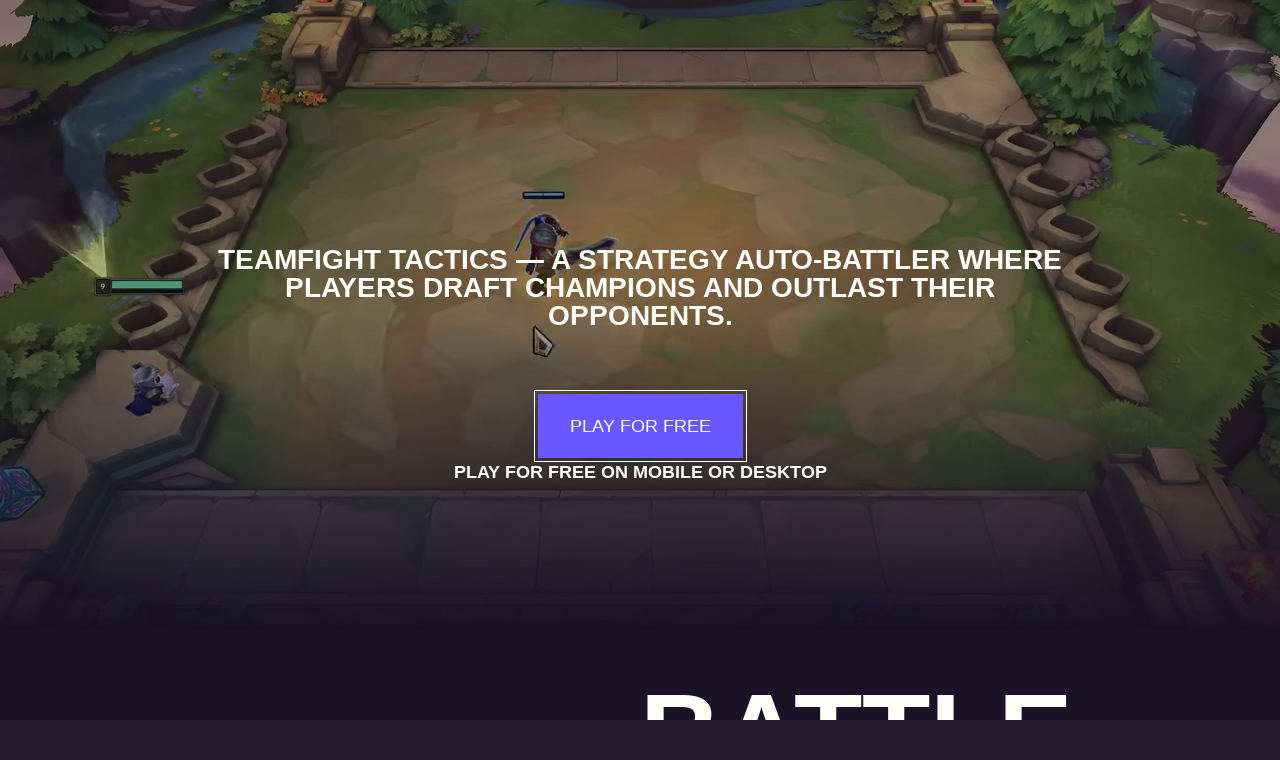

--- FILE ---
content_type: text/html; charset=utf-8
request_url: https://teamfighttactics.leagueoflegends.com/en-us/
body_size: 22568
content:
<!DOCTYPE html><html lang="en-us"><head><meta charSet="utf-8" data-next-head=""/><title data-next-head="">Teamfight Tactics</title><meta name="viewport" content="width=device-width, initial-scale=1" data-next-head=""/><meta name="description" content="Teamfight Tactics — A strategy auto-battler where players draft champions and outlast their opponents" data-next-head=""/><link rel="alternate" href="https://teamfighttactics.leagueoflegends.com/ar-ae/" hrefLang="ar-ae" data-next-head=""/><link rel="alternate" href="https://teamfighttactics.leagueoflegends.com/cs-cz/" hrefLang="cs-cz" data-next-head=""/><link rel="alternate" href="https://teamfighttactics.leagueoflegends.com/de-de/" hrefLang="de-de" data-next-head=""/><link rel="alternate" href="https://teamfighttactics.leagueoflegends.com/el-gr/" hrefLang="el-gr" data-next-head=""/><link rel="alternate" href="https://teamfighttactics.leagueoflegends.com/en-au/" hrefLang="en-au" data-next-head=""/><link rel="alternate" href="https://teamfighttactics.leagueoflegends.com/en-gb/" hrefLang="en-gb" data-next-head=""/><link rel="alternate" href="https://teamfighttactics.leagueoflegends.com/en-us/" hrefLang="en-us" data-next-head=""/><link rel="alternate" href="https://teamfighttactics.leagueoflegends.com/es-es/" hrefLang="es-es" data-next-head=""/><link rel="alternate" href="https://teamfighttactics.leagueoflegends.com/es-mx/" hrefLang="es-mx" data-next-head=""/><link rel="alternate" href="https://teamfighttactics.leagueoflegends.com/fr-fr/" hrefLang="fr-fr" data-next-head=""/><link rel="alternate" href="https://teamfighttactics.leagueoflegends.com/hu-hu/" hrefLang="hu-hu" data-next-head=""/><link rel="alternate" href="https://teamfighttactics.leagueoflegends.com/id-id/" hrefLang="id-id" data-next-head=""/><link rel="alternate" href="https://teamfighttactics.leagueoflegends.com/it-it/" hrefLang="it-it" data-next-head=""/><link rel="alternate" href="https://teamfighttactics.leagueoflegends.com/ja-jp/" hrefLang="ja-jp" data-next-head=""/><link rel="alternate" href="https://teamfighttactics.leagueoflegends.com/ko-kr/" hrefLang="ko-kr" data-next-head=""/><link rel="alternate" href="https://teamfighttactics.leagueoflegends.com/pl-pl/" hrefLang="pl-pl" data-next-head=""/><link rel="alternate" href="https://teamfighttactics.leagueoflegends.com/pt-br/" hrefLang="pt-br" data-next-head=""/><link rel="alternate" href="https://teamfighttactics.leagueoflegends.com/ro-ro/" hrefLang="ro-ro" data-next-head=""/><link rel="alternate" href="https://teamfighttactics.leagueoflegends.com/ru-ru/" hrefLang="ru-ru" data-next-head=""/><link rel="alternate" href="https://teamfighttactics.leagueoflegends.com/tr-tr/" hrefLang="tr-tr" data-next-head=""/><link rel="alternate" href="https://teamfighttactics.leagueoflegends.com/en-sg/" hrefLang="en-sg" data-next-head=""/><link rel="alternate" href="https://teamfighttactics.leagueoflegends.com/en-ph/" hrefLang="en-ph" data-next-head=""/><link rel="alternate" href="https://teamfighttactics.leagueoflegends.com/zh-tw/" hrefLang="zh-tw" data-next-head=""/><link rel="alternate" href="https://teamfighttactics.leagueoflegends.com/vi-vn/" hrefLang="vi-vn" data-next-head=""/><link rel="alternate" href="https://teamfighttactics.leagueoflegends.com/th-th/" hrefLang="th-th" data-next-head=""/><link rel="canonical" href="https://teamfighttactics.leagueoflegends.com/en-us/" data-next-head=""/><meta property="og:url" content="https://teamfighttactics.leagueoflegends.com/en-us/" data-next-head=""/><meta property="og:title" content="Teamfight Tactics" data-next-head=""/><meta property="og:description" content="Teamfight Tactics — A strategy auto-battler where players draft champions and outlast their opponents" data-next-head=""/><meta property="og:image" content="https://cmsassets.rgpub.io/sanity/images/dsfx7636/news_live/d63adacd93e313c1e61bbeb2eb37d8c4ca85848d-1920x1080.jpg?accountingTag=TFT?w=1200&amp;h=630&amp;fm=webp&amp;fit=crop&amp;crop=center" data-next-head=""/><meta property="og:locale" content="en-us" data-next-head=""/><link rel="icon" href="https://cmsassets.rgpub.io/sanity/images/dsfx7636/news/dd3cb71804eae400eb69fa6560254878beb1417f-2105x2190.png?accountingTag=TFT" sizes="any" data-next-head=""/><link rel="preconnect" href="https://dev.visualwebsiteoptimizer.com" data-next-head=""/><script id="google-consent-script" data-next-head="">try {
              window.dataLayer = window.dataLayer ||[];
              function gtag(){dataLayer.push(arguments);}
              gtag('consent','default',{
                'ad_storage':'denied',
                'analytics_storage':'denied',
                'ad_user_data':'denied',
                'ad_personalization':'denied',
                'wait_for_update': 500
              });
              gtag("set", "ads_data_redaction", true);
            } catch(e) {}</script><script id="osano-script" src="https://cmp.osano.com/16BZ95S4qp9Kl2gUA/c84de61e-21d7-4a4a-9591-3d3a28fb5b1d/osano.js" data-next-head=""></script><script id="google-tag-manager" data-next-head="">(function(w,d,s,l,i){w[l]=w[l]||[];w[l].push({'gtm.start':
        new Date().getTime(),event:'gtm.js'});var f=d.getElementsByTagName(s)[0],
        j=d.createElement(s),dl=l!='dataLayer'?'&l='+l:'';j.async=true;j.src=
        'https://www.googletagmanager.com/gtm.js?id='+i+dl;f.parentNode.insertBefore(j,f);
        })(window,document,'script','dataLayer','GTM-KJMV6JX');</script><script id="vwoCode" data-nscript="beforeInteractive">
  window._vwo_code || (function() {
    var account_id=774097,
    version=2.1,
    settings_tolerance=2000,
    hide_element='body',
    hide_element_style = 'opacity:0 !important;filter:alpha(opacity=0) !important;background:none !important;transition:none !important;',
    /* DO NOT EDIT BELOW THIS LINE */
    f=false,w=window,d=document,v=d.querySelector('#vwoCode'),cK='_vwo_'+account_id+'_settings',cc={};try{var c=JSON.parse(localStorage.getItem('_vwo_'+account_id+'_config'));cc=c&&typeof c==='object'?c:{}}catch(e){}var stT=cc.stT==='session'?w.sessionStorage:w.localStorage;code={nonce:v&&v.nonce,use_existing_jquery:function(){return typeof use_existing_jquery!=='undefined'?use_existing_jquery:undefined},library_tolerance:function(){return typeof library_tolerance!=='undefined'?library_tolerance:undefined},settings_tolerance:function(){return cc.sT||settings_tolerance},hide_element_style:function(){return'{'+(cc.hES||hide_element_style)+'}'},hide_element:function(){if(performance.getEntriesByName('first-contentful-paint')[0]){return''}return typeof cc.hE==='string'?cc.hE:hide_element},getVersion:function(){return version},finish:function(e){if(!f){f=true;var t=d.getElementById('_vis_opt_path_hides');if(t)t.parentNode.removeChild(t);if(e)(new Image).src='https://dev.visualwebsiteoptimizer.com/ee.gif?a='+account_id+e}},finished:function(){return f},addScript:function(e){var t=d.createElement('script');t.type='text/javascript';if(e.src){t.src=e.src}else{t.text=e.text}v&&t.setAttribute('nonce',v.nonce);d.getElementsByTagName('head')[0].appendChild(t)},load:function(e,t){var n=this.getSettings(),i=d.createElement('script'),r=this;t=t||{};if(n){i.textContent=n;d.getElementsByTagName('head')[0].appendChild(i);if(!w.VWO||VWO.caE){stT.removeItem(cK);r.load(e)}}else{var o=new XMLHttpRequest;o.open('GET',e,true);o.withCredentials=!t.dSC;o.responseType=t.responseType||'text';o.onload=function(){if(t.onloadCb){return t.onloadCb(o,e)}if(o.status===200||o.status===304){w._vwo_code.addScript({text:o.responseText})}else{w._vwo_code.finish('&e=loading_failure:'+e)}};o.onerror=function(){if(t.onerrorCb){return t.onerrorCb(e)}w._vwo_code.finish('&e=loading_failure:'+e)};o.send()}},getSettings:function(){try{var e=stT.getItem(cK);if(!e){return}e=JSON.parse(e);if(Date.now()>e.e){stT.removeItem(cK);return}return e.s}catch(e){return}},init:function(){if(d.URL.indexOf('__vwo_disable__')>-1)return;var e=this.settings_tolerance();w._vwo_settings_timer=setTimeout(function(){w._vwo_code.finish();stT.removeItem(cK)},e);var t;if(this.hide_element()!=='body'){t=d.createElement('style');var n=this.hide_element(),i=n?n+this.hide_element_style():'',r=d.getElementsByTagName('head')[0];t.setAttribute('id','_vis_opt_path_hides');v&&t.setAttribute('nonce',v.nonce);t.setAttribute('type','text/css');if(t.styleSheet)t.styleSheet.cssText=i;else t.appendChild(d.createTextNode(i));r.appendChild(t)}else{t=d.getElementsByTagName('head')[0];var i=d.createElement('div');i.style.cssText='z-index: 2147483647 !important;position: fixed !important;left: 0 !important;top: 0 !important;width: 100% !important;height: 100% !important;background: white !important;display: block !important;';i.setAttribute('id','_vis_opt_path_hides');i.classList.add('_vis_hide_layer');t.parentNode.insertBefore(i,t.nextSibling)}var o=window._vis_opt_url||d.URL,s='https://dev.visualwebsiteoptimizer.com/j.php?a='+account_id+'&u='+encodeURIComponent(o)+'&vn='+version;if(w.location.search.indexOf('_vwo_xhr')!==-1){this.addScript({src:s})}else{this.load(s+'&x=true')}}};w._vwo_code=code;code.init();})();(function(){var i=window;function t(){if(i._vwo_code){var e=t.hidingStyle=document.getElementById('_vis_opt_path_hides')||t.hidingStyle;if(!i._vwo_code.finished()&&!_vwo_code.libExecuted&&(!i.VWO||!VWO.dNR)){if(!document.getElementById('_vis_opt_path_hides')){document.getElementsByTagName('head')[0].appendChild(e)}requestAnimationFrame(t)}}}t()})();
</script><link rel="preload" href="/_next/static/css/112495035b880485.css" as="style"/><link rel="stylesheet" href="/_next/static/css/112495035b880485.css" data-n-g=""/><link rel="preload" href="/_next/static/css/d22fe4243c447d5f.css" as="style"/><link rel="stylesheet" href="/_next/static/css/d22fe4243c447d5f.css" data-n-p=""/><noscript data-n-css=""></noscript><script defer="" nomodule="" src="/_next/static/chunks/polyfills-42372ed130431b0a.js"></script><script src="/_next/static/chunks/webpack-439e28db090f3b59.js" defer=""></script><script src="/_next/static/chunks/framework-d5fbdf5171596063.js" defer=""></script><script src="/_next/static/chunks/main-dce482870b005ba1.js" defer=""></script><script src="/_next/static/chunks/pages/_app-8e1ba8c934f22784.js" defer=""></script><script src="/_next/static/chunks/264-8a55db58b6ed8e1f.js" defer=""></script><script src="/_next/static/chunks/90-9923657208dadf96.js" defer=""></script><script src="/_next/static/chunks/pages/%5B%5B...pathArray%5D%5D-bf941f82c5235e46.js" defer=""></script><script src="/_next/static/hSHT3PWq4VE9164DXRnbm/_buildManifest.js" defer=""></script><script src="/_next/static/hSHT3PWq4VE9164DXRnbm/_ssgManifest.js" defer=""></script><style data-styled="" data-styled-version="5.3.11">*,::before,::after{box-sizing:border-box;margin:0;padding:0;}/*!sc*/
html{line-height:1.15;-webkit-text-size-adjust:100%;text-size-adjust:100%;tab-size:4;font-size:62.5%;-webkit-scroll-behavior:smooth;-moz-scroll-behavior:smooth;-ms-scroll-behavior:smooth;scroll-behavior:smooth;}/*!sc*/
body{font-family:system-ui,-apple-system,"Segoe UI",Roboto,Helvetica,Arial,sans-serif,"Apple Color Emoji","Segoe UI Emoji";min-height:100vh;text-rendering:optimizespeed;}/*!sc*/
body:lang(ko-kr),body:lang(ja-jp){text-rendering:geometricprecision;}/*!sc*/
img,video{border:none;max-width:100%;height:auto;}/*!sc*/
img,picture,svg,video,canvas,audio,iframe,embed,object{display:block;}/*!sc*/
table{border-collapse:collapse;}/*!sc*/
abbr[title]{border-bottom:none;-webkit-text-decoration:underline dotted;text-decoration:underline dotted;}/*!sc*/
b,strong{font-weight:700;}/*!sc*/
a{background-color:transparent;}/*!sc*/
a:not([class]){-webkit-text-decoration-skip-ink:auto;text-decoration-skip-ink:auto;}/*!sc*/
small{font-size:80%;}/*!sc*/
sub,sup{font-size:75%;line-height:0;position:relative;vertical-align:baseline;}/*!sc*/
sub{bottom:-0.25em;}/*!sc*/
sup{top:-0.5em;}/*!sc*/
ul,ol{list-style:none;}/*!sc*/
code,kbd,samp,pre{font-family:monospace;font-size:1em;}/*!sc*/
button,input,optgroup,select,textarea{line-height:inherit;font:inherit;}/*!sc*/
button,input{overflow:visible;}/*!sc*/
button,select{text-transform:none;}/*!sc*/
button,[type="button"],[type="reset"],[type="submit"]{-webkit-appearance:button;-moz-appearance:button;appearance:button;background-color:transparent;border:none;background-image:none;cursor:pointer;}/*!sc*/
legend{display:table;max-width:100%;white-space:normal;}/*!sc*/
progress{vertical-align:baseline;}/*!sc*/
textarea{overflow:auto;resize:vertical;}/*!sc*/
[type="number"]::-webkit-inner-spin-button,[type="number"]::-webkit-outer-spin-button{height:auto;}/*!sc*/
[type="search"]{-webkit-appearance:textfield;-moz-appearance:textfield;appearance:textfield;outline-offset:-2px;}/*!sc*/
[type="search"]::-webkit-search-decoration{-webkit-appearance:none;-moz-appearance:none;appearance:none;}/*!sc*/
::-webkit-file-upload-button{-webkit-appearance:button;-moz-appearance:button;appearance:button;font:inherit;}/*!sc*/
details{display:block;}/*!sc*/
summary{display:list-item;}/*!sc*/
details,main{display:block;}/*!sc*/
[type="checkbox"],[type="radio"]{box-sizing:border-box;padding:0;}/*!sc*/
template{display:none;}/*!sc*/
template,[hidden]{display:none;}/*!sc*/
data-styled.g1[id="sc-global-bqgCdH1"]{content:"sc-global-bqgCdH1,"}/*!sc*/
.TYxoE{background-color:#231e30;color:#181326;}/*!sc*/
.TYxoE:visited,.TYxoE a:hover{color:#FF6807;}/*!sc*/
.TYxoE:focus{outline:none;}/*!sc*/
.TYxoE:focus-visible{outline:revert;}/*!sc*/
@supports not selector(:focus-visible){.TYxoE:focus{outline:revert;}}/*!sc*/
data-styled.g2[id="sc-1d6c51e5-0"]{content:"TYxoE,"}/*!sc*/
{--riotbar-height:0;}/*!sc*/
#dialog-portal{position:absolute;top:0;left:0;}/*!sc*/
:root{color-scheme:only light;--spacer-variable-zero:0px;--spacer-variable-xxxs:2px;--spacer-variable-xxs:4px;--spacer-variable-xs:8px;--spacer-variable-s:16px;--spacer-variable-sm:24px;--spacer-variable-m:32px;--spacer-variable-l:48px;--spacer-variable-xl:64px;--spacer-variable-xxl:96px;--spacer-variable-xxxl:128px;--blade-edge-left:calc(var(--spacer-variable-l) + 0px);--blade-edge-right:var(--spacer-variable-l);--blade-edge-top:var(--spacer-variable-l);--blade-edge-bottom:var(--spacer-variable-l);--blade-edge-top-small:var(--spacer-variable-m);--blade-edge-bottom-small:var(--spacer-variable-m);--blade-edge-top-large:var(--spacer-variable-xl);--blade-edge-bottom-large:var(--spacer-variable-xl);}/*!sc*/
@media (max-width:1024px){:root{--spacer-variable-zero:0px;--spacer-variable-xxxs:2px;--spacer-variable-xxs:4px;--spacer-variable-xs:4px;--spacer-variable-s:8px;--spacer-variable-sm:16px;--spacer-variable-m:24px;--spacer-variable-l:32px;--spacer-variable-xl:48px;--spacer-variable-xxl:64px;--spacer-variable-xxxl:96px;}}/*!sc*/
@media (max-width:600px){:root{--spacer-variable-zero:0px;--spacer-variable-xxxs:2px;--spacer-variable-xxs:2px;--spacer-variable-xs:4px;--spacer-variable-s:4px;--spacer-variable-sm:8px;--spacer-variable-m:16px;--spacer-variable-l:24px;--spacer-variable-xl:32px;--spacer-variable-xxl:48px;--spacer-variable-xxxl:64px;}}/*!sc*/
[dir="rtl"]:root{--blade-edge-right:calc(var(--spacer-variable-l) + 0px);--blade-edge-left:var(--spacer-variable-l);}/*!sc*/
body.riotbar-present{--riotbar-height:80px;margin-top:80px !important;}/*!sc*/
body.riotbar-present *{-webkit-scroll-margin-top:80px;-moz-scroll-margin-top:80px;-ms-scroll-margin-top:80px;scroll-margin-top:80px;}/*!sc*/
body.riotbar-present[data-scroll-locked="1"]{padding-top:0;position:static !important;}/*!sc*/
body,body.sb-show-main{background-color:#231e30;color:#181326;}/*!sc*/
data-styled.g3[id="sc-global-sxJYs1"]{content:"sc-global-sxJYs1,"}/*!sc*/
.fGWrXr{display:inline-block;-webkit-mask-repeat:no-repeat;mask-repeat:no-repeat;}/*!sc*/
.fGWrXr.icon-link{display:inline-block;-webkit-mask-image:url("/_next/static/node_modules/@riot-private/blades-ui/dist/skins/common/assets/link.svg");mask-image:url("/_next/static/node_modules/@riot-private/blades-ui/dist/skins/common/assets/link.svg");-webkit-mask-repeat:no-repeat;mask-repeat:no-repeat;background-color:#FFFEF9;-webkit-mask-size:contain;mask-size:contain;/*! rtl:scaleX(-1) */-webkit-transform:none;-ms-transform:none;transform:none;width:1em;height:1em;}/*!sc*/
.fGWrXr.icon-x,.fGWrXr.icon-facebook,.fGWrXr.icon-discord,.fGWrXr.icon-instagram,.fGWrXr.icon-share,.fGWrXr.icon-twitch,.fGWrXr.icon-vk,.fGWrXr.icon-youtube,.fGWrXr.icon-line,.fGWrXr.icon-reddit,.fGWrXr.icon-accordionPlus,.fGWrXr.icon-accordionMinus,.fGWrXr.icon-arrowRight,.fGWrXr.icon-arrowLeft,.fGWrXr.icon-close,.fGWrXr.icon-search,.fGWrXr.icon-platformWindows,.fGWrXr.icon-platformMac,.fGWrXr.icon-platformIos,.fGWrXr.icon-platformAndroid,.fGWrXr.icon-platformPC,.fGWrXr.icon-platformPSN,.fGWrXr.icon-spotify,.fGWrXr.icon-appleMusic,.fGWrXr.icon-deezer,.fGWrXr.icon-amazonMusic,.fGWrXr.icon-youtubeMusic,.fGWrXr.icon-tidal,.fGWrXr.icon-soundCloud,.fGWrXr.icon-platformXbox,.fGWrXr.icon-filter{width:24px;height:24px;}/*!sc*/
.fGWrXr.icon-linkUrl{display:inline-block;-webkit-mask-image:url("/_next/static/node_modules/@riot-private/blades-ui/dist/skins/common/assets/link-url.svg");mask-image:url("/_next/static/node_modules/@riot-private/blades-ui/dist/skins/common/assets/link-url.svg");-webkit-mask-repeat:no-repeat;mask-repeat:no-repeat;background-color:#FFFEF9;-webkit-mask-size:contain;mask-size:contain;width:24px;height:14px;}/*!sc*/
.fGWrXr.icon-checkmark{display:inline-block;-webkit-mask-image:url("/_next/static/node_modules/@riot-private/blades-ui/dist/skins/common/assets/checkmark.svg");mask-image:url("/_next/static/node_modules/@riot-private/blades-ui/dist/skins/common/assets/checkmark.svg");-webkit-mask-repeat:no-repeat;mask-repeat:no-repeat;background-color:#FFFEF9;-webkit-mask-size:contain;mask-size:contain;width:24px;height:24px;}/*!sc*/
.fGWrXr.icon-media{display:inline-block;-webkit-mask-image:url("/_next/static/node_modules/@riot-private/blades-ui/dist/skins/common/assets/media.svg");mask-image:url("/_next/static/node_modules/@riot-private/blades-ui/dist/skins/common/assets/media.svg");-webkit-mask-repeat:no-repeat;mask-repeat:no-repeat;background-color:#FFFEF9;-webkit-mask-size:contain;mask-size:contain;}/*!sc*/
.fGWrXr.icon-action-external-link{background-image:url("/_next/static/node_modules/@riot-private/blades-ui/dist/skins/common/assets/link-square.svg");background-size:contain;background-repeat:no-repeat;}/*!sc*/
.fGWrXr.icon-plus{display:inline-block;-webkit-mask-image:url("/_next/static/node_modules/@riot-private/blades-ui/dist/skins/common/assets/plus.svg");mask-image:url("/_next/static/node_modules/@riot-private/blades-ui/dist/skins/common/assets/plus.svg");-webkit-mask-repeat:no-repeat;mask-repeat:no-repeat;background-color:#FFFEF9;-webkit-mask-size:contain;mask-size:contain;}/*!sc*/
.fGWrXr.icon-action-image-viewer{background-image:url("/_next/static/node_modules/@riot-private/blades-ui/dist/skins/common/assets/media-square.svg");background-size:contain;background-repeat:no-repeat;}/*!sc*/
.fGWrXr.icon-action-play-video{background-image:url("/_next/static/node_modules/@riot-private/blades-ui/dist/skins/common/assets/player-square.svg");background-size:contain;background-repeat:no-repeat;height:110px;width:110px;display:inline-block;}/*!sc*/
.fGWrXr.icon-action-download{background-image:url("/_next/static/node_modules/@riot-private/blades-ui/dist/skins/common/assets/download-square.svg");background-size:contain;background-repeat:no-repeat;height:110px;width:110px;display:inline-block;}/*!sc*/
.fGWrXr.icon-download{width:24px;height:24px;display:inline-block;-webkit-mask-image:url("/_next/static/node_modules/@riot-private/blades-ui/dist/skins/common/assets/download.svg");mask-image:url("/_next/static/node_modules/@riot-private/blades-ui/dist/skins/common/assets/download.svg");-webkit-mask-repeat:no-repeat;mask-repeat:no-repeat;background-color:#FFFEF9;-webkit-mask-size:contain;mask-size:contain;}/*!sc*/
.fGWrXr.icon-accordionPlus{display:inline-block;-webkit-mask-image:url("/_next/static/node_modules/@riot-private/blades-ui/dist/skins/common/assets/accordion-plus.svg");mask-image:url("/_next/static/node_modules/@riot-private/blades-ui/dist/skins/common/assets/accordion-plus.svg");-webkit-mask-repeat:no-repeat;mask-repeat:no-repeat;background-color:#FFFEF9;-webkit-mask-size:contain;mask-size:contain;}/*!sc*/
.fGWrXr.icon-accordionMinus{display:inline-block;-webkit-mask-image:url("/_next/static/node_modules/@riot-private/blades-ui/dist/skins/common/assets/accordion-minus.svg");mask-image:url("/_next/static/node_modules/@riot-private/blades-ui/dist/skins/common/assets/accordion-minus.svg");-webkit-mask-repeat:no-repeat;mask-repeat:no-repeat;background-color:#FFFEF9;-webkit-mask-size:contain;mask-size:contain;}/*!sc*/
.fGWrXr.icon-arrowRight{width:54px;height:22px;display:inline-block;-webkit-mask-image:url("/_next/static/node_modules/@riot-private/blades-ui/dist/skins/rg-product-pages/assets/arrow-right.svg");mask-image:url("/_next/static/node_modules/@riot-private/blades-ui/dist/skins/rg-product-pages/assets/arrow-right.svg");-webkit-mask-repeat:no-repeat;mask-repeat:no-repeat;background-color:#FFFEF9;-webkit-mask-size:contain;mask-size:contain;/*! rtl:scaleX(-1) */-webkit-transform:none;-ms-transform:none;transform:none;}/*!sc*/
.fGWrXr.icon-arrowLeft{width:54px;height:22px;display:inline-block;-webkit-mask-image:url("/_next/static/node_modules/@riot-private/blades-ui/dist/skins/rg-product-pages/assets/arrow-left.svg");mask-image:url("/_next/static/node_modules/@riot-private/blades-ui/dist/skins/rg-product-pages/assets/arrow-left.svg");-webkit-mask-repeat:no-repeat;mask-repeat:no-repeat;background-color:#FFFEF9;-webkit-mask-size:contain;mask-size:contain;/*! rtl:scaleX(-1) */-webkit-transform:none;-ms-transform:none;transform:none;}/*!sc*/
.fGWrXr.icon-carouselRight{width:32px;height:32px;display:inline-block;-webkit-mask-image:url("/_next/static/node_modules/@riot-private/blades-ui/dist/skins/rg-product-pages/assets/carousel-right.svg");mask-image:url("/_next/static/node_modules/@riot-private/blades-ui/dist/skins/rg-product-pages/assets/carousel-right.svg");-webkit-mask-repeat:no-repeat;mask-repeat:no-repeat;background-color:#FFFEF9;-webkit-mask-size:contain;mask-size:contain;/*! rtl:scaleX(-1) */-webkit-transform:none;-ms-transform:none;transform:none;}/*!sc*/
.fGWrXr.icon-carouselLeft{width:32px;height:32px;display:inline-block;-webkit-mask-image:url("/_next/static/node_modules/@riot-private/blades-ui/dist/skins/rg-product-pages/assets/carousel-left.svg");mask-image:url("/_next/static/node_modules/@riot-private/blades-ui/dist/skins/rg-product-pages/assets/carousel-left.svg");-webkit-mask-repeat:no-repeat;mask-repeat:no-repeat;background-color:#FFFEF9;-webkit-mask-size:contain;mask-size:contain;/*! rtl:scaleX(-1) */-webkit-transform:none;-ms-transform:none;transform:none;}/*!sc*/
.fGWrXr.icon-dropdown{display:inline-block;-webkit-mask-image:url("/_next/static/node_modules/@riot-private/blades-ui/dist/skins/common/assets/dropdown.svg");mask-image:url("/_next/static/node_modules/@riot-private/blades-ui/dist/skins/common/assets/dropdown.svg");-webkit-mask-repeat:no-repeat;mask-repeat:no-repeat;background-color:#FFFEF9;-webkit-mask-size:contain;mask-size:contain;width:16px;height:16px;}/*!sc*/
.fGWrXr.icon-chevronDown{display:inline-block;-webkit-mask-image:url("/_next/static/node_modules/@riot-private/blades-ui/dist/skins/common/assets/chevron-down.svg");mask-image:url("/_next/static/node_modules/@riot-private/blades-ui/dist/skins/common/assets/chevron-down.svg");-webkit-mask-repeat:no-repeat;mask-repeat:no-repeat;background-color:#FFFEF9;-webkit-mask-size:contain;mask-size:contain;width:16px;height:16px;}/*!sc*/
.fGWrXr.icon-chevronUp{display:inline-block;-webkit-mask-image:url("/_next/static/node_modules/@riot-private/blades-ui/dist/skins/common/assets/chevron-up.svg");mask-image:url("/_next/static/node_modules/@riot-private/blades-ui/dist/skins/common/assets/chevron-up.svg");-webkit-mask-repeat:no-repeat;mask-repeat:no-repeat;background-color:#FFFEF9;-webkit-mask-size:contain;mask-size:contain;width:16px;height:16px;}/*!sc*/
.fGWrXr.icon-search{display:inline-block;-webkit-mask-image:url("/_next/static/node_modules/@riot-private/blades-ui/dist/skins/common/assets/search.svg");mask-image:url("/_next/static/node_modules/@riot-private/blades-ui/dist/skins/common/assets/search.svg");-webkit-mask-repeat:no-repeat;mask-repeat:no-repeat;background-color:#FFFEF9;-webkit-mask-size:contain;mask-size:contain;}/*!sc*/
.fGWrXr.icon-close{display:inline-block;-webkit-mask-image:url("/_next/static/node_modules/@riot-private/blades-ui/dist/skins/common/assets/close.svg");mask-image:url("/_next/static/node_modules/@riot-private/blades-ui/dist/skins/common/assets/close.svg");-webkit-mask-repeat:no-repeat;mask-repeat:no-repeat;background-color:#FFFEF9;-webkit-mask-size:contain;mask-size:contain;width:24px;height:24px;}/*!sc*/
.fGWrXr.icon-filter{display:inline-block;-webkit-mask-image:url("/_next/static/node_modules/@riot-private/blades-ui/dist/skins/common/assets/filter.svg");mask-image:url("/_next/static/node_modules/@riot-private/blades-ui/dist/skins/common/assets/filter.svg");-webkit-mask-repeat:no-repeat;mask-repeat:no-repeat;background-color:#FFFEF9;-webkit-mask-size:contain;mask-size:contain;}/*!sc*/
.fGWrXr.icon-platformWindows{display:inline-block;-webkit-mask-image:url("/_next/static/node_modules/@riot-private/blades-ui/dist/skins/common/assets/platform-windows.svg");mask-image:url("/_next/static/node_modules/@riot-private/blades-ui/dist/skins/common/assets/platform-windows.svg");-webkit-mask-repeat:no-repeat;mask-repeat:no-repeat;background-color:#FFFEF9;-webkit-mask-size:contain;mask-size:contain;}/*!sc*/
.fGWrXr.icon-platformMac{display:inline-block;-webkit-mask-image:url("/_next/static/node_modules/@riot-private/blades-ui/dist/skins/common/assets/platform-mac.svg");mask-image:url("/_next/static/node_modules/@riot-private/blades-ui/dist/skins/common/assets/platform-mac.svg");-webkit-mask-repeat:no-repeat;mask-repeat:no-repeat;background-color:#FFFEF9;-webkit-mask-size:contain;mask-size:contain;}/*!sc*/
.fGWrXr.icon-platformIos{display:inline-block;-webkit-mask-image:url("/_next/static/node_modules/@riot-private/blades-ui/dist/skins/common/assets/platform-ios.svg");mask-image:url("/_next/static/node_modules/@riot-private/blades-ui/dist/skins/common/assets/platform-ios.svg");-webkit-mask-repeat:no-repeat;mask-repeat:no-repeat;background-color:#FFFEF9;-webkit-mask-size:contain;mask-size:contain;}/*!sc*/
.fGWrXr.icon-platformAndroid{display:inline-block;-webkit-mask-image:url("/_next/static/node_modules/@riot-private/blades-ui/dist/skins/common/assets/platform-android.svg");mask-image:url("/_next/static/node_modules/@riot-private/blades-ui/dist/skins/common/assets/platform-android.svg");-webkit-mask-repeat:no-repeat;mask-repeat:no-repeat;background-color:#FFFEF9;-webkit-mask-size:contain;mask-size:contain;}/*!sc*/
.fGWrXr.icon-platformPC{display:inline-block;-webkit-mask-image:url("/_next/static/node_modules/@riot-private/blades-ui/dist/skins/common/assets/platform-pc.svg");mask-image:url("/_next/static/node_modules/@riot-private/blades-ui/dist/skins/common/assets/platform-pc.svg");-webkit-mask-repeat:no-repeat;mask-repeat:no-repeat;background-color:#FFFEF9;-webkit-mask-size:contain;mask-size:contain;}/*!sc*/
.fGWrXr.icon-platformPSN{display:inline-block;-webkit-mask-image:url("/_next/static/node_modules/@riot-private/blades-ui/dist/skins/common/assets/platform-psn.svg");mask-image:url("/_next/static/node_modules/@riot-private/blades-ui/dist/skins/common/assets/platform-psn.svg");-webkit-mask-repeat:no-repeat;mask-repeat:no-repeat;background-color:#FFFEF9;-webkit-mask-size:contain;mask-size:contain;}/*!sc*/
.fGWrXr.icon-spotify{display:inline-block;-webkit-mask-image:url("/_next/static/node_modules/@riot-private/blades-ui/dist/skins/common/assets/spotify.svg");mask-image:url("/_next/static/node_modules/@riot-private/blades-ui/dist/skins/common/assets/spotify.svg");-webkit-mask-repeat:no-repeat;mask-repeat:no-repeat;background-color:#FFFEF9;-webkit-mask-size:contain;mask-size:contain;}/*!sc*/
.fGWrXr.icon-appleMusic{display:inline-block;-webkit-mask-image:url("/_next/static/node_modules/@riot-private/blades-ui/dist/skins/common/assets/appleMusic.svg");mask-image:url("/_next/static/node_modules/@riot-private/blades-ui/dist/skins/common/assets/appleMusic.svg");-webkit-mask-repeat:no-repeat;mask-repeat:no-repeat;background-color:#FFFEF9;-webkit-mask-size:contain;mask-size:contain;}/*!sc*/
.fGWrXr.icon-deezer{display:inline-block;-webkit-mask-image:url("/_next/static/node_modules/@riot-private/blades-ui/dist/skins/common/assets/deezer.svg");mask-image:url("/_next/static/node_modules/@riot-private/blades-ui/dist/skins/common/assets/deezer.svg");-webkit-mask-repeat:no-repeat;mask-repeat:no-repeat;background-color:#FFFEF9;-webkit-mask-size:contain;mask-size:contain;}/*!sc*/
.fGWrXr.icon-amazonMusic{display:inline-block;-webkit-mask-image:url("/_next/static/node_modules/@riot-private/blades-ui/dist/skins/common/assets/amazonMusic.svg");mask-image:url("/_next/static/node_modules/@riot-private/blades-ui/dist/skins/common/assets/amazonMusic.svg");-webkit-mask-repeat:no-repeat;mask-repeat:no-repeat;background-color:#FFFEF9;-webkit-mask-size:contain;mask-size:contain;}/*!sc*/
.fGWrXr.icon-youtubeMusic{display:inline-block;-webkit-mask-image:url("/_next/static/node_modules/@riot-private/blades-ui/dist/skins/common/assets/youtubeMusic.svg");mask-image:url("/_next/static/node_modules/@riot-private/blades-ui/dist/skins/common/assets/youtubeMusic.svg");-webkit-mask-repeat:no-repeat;mask-repeat:no-repeat;background-color:#FFFEF9;-webkit-mask-size:contain;mask-size:contain;}/*!sc*/
.fGWrXr.icon-tidal{display:inline-block;-webkit-mask-image:url("/_next/static/node_modules/@riot-private/blades-ui/dist/skins/common/assets/tidal.svg");mask-image:url("/_next/static/node_modules/@riot-private/blades-ui/dist/skins/common/assets/tidal.svg");-webkit-mask-repeat:no-repeat;mask-repeat:no-repeat;background-color:#FFFEF9;-webkit-mask-size:contain;mask-size:contain;}/*!sc*/
.fGWrXr.icon-soundCloud{display:inline-block;-webkit-mask-image:url("/_next/static/node_modules/@riot-private/blades-ui/dist/skins/common/assets/soundCloud.svg");mask-image:url("/_next/static/node_modules/@riot-private/blades-ui/dist/skins/common/assets/soundCloud.svg");-webkit-mask-repeat:no-repeat;mask-repeat:no-repeat;background-color:#FFFEF9;-webkit-mask-size:contain;mask-size:contain;}/*!sc*/
.fGWrXr.icon-platformXbox{display:inline-block;-webkit-mask-image:url("/_next/static/node_modules/@riot-private/blades-ui/dist/skins/common/assets/platform-xbox.svg");mask-image:url("/_next/static/node_modules/@riot-private/blades-ui/dist/skins/common/assets/platform-xbox.svg");-webkit-mask-repeat:no-repeat;mask-repeat:no-repeat;background-color:#FFFEF9;-webkit-mask-size:contain;mask-size:contain;}/*!sc*/
.fGWrXr.icon-x{display:inline-block;-webkit-mask-image:url("/_next/static/node_modules/@riot-private/blades-ui/dist/skins/common/assets/x.svg");mask-image:url("/_next/static/node_modules/@riot-private/blades-ui/dist/skins/common/assets/x.svg");-webkit-mask-repeat:no-repeat;mask-repeat:no-repeat;background-color:#FFFEF9;-webkit-mask-size:contain;mask-size:contain;}/*!sc*/
.fGWrXr.icon-facebook{display:inline-block;-webkit-mask-image:url("/_next/static/node_modules/@riot-private/blades-ui/dist/skins/common/assets/facebook.svg");mask-image:url("/_next/static/node_modules/@riot-private/blades-ui/dist/skins/common/assets/facebook.svg");-webkit-mask-repeat:no-repeat;mask-repeat:no-repeat;background-color:#FFFEF9;-webkit-mask-size:contain;mask-size:contain;}/*!sc*/
.fGWrXr.icon-discord{display:inline-block;-webkit-mask-image:url("/_next/static/node_modules/@riot-private/blades-ui/dist/skins/common/assets/discord.svg");mask-image:url("/_next/static/node_modules/@riot-private/blades-ui/dist/skins/common/assets/discord.svg");-webkit-mask-repeat:no-repeat;mask-repeat:no-repeat;background-color:#FFFEF9;-webkit-mask-size:contain;mask-size:contain;}/*!sc*/
.fGWrXr.icon-instagram{display:inline-block;-webkit-mask-image:url("/_next/static/node_modules/@riot-private/blades-ui/dist/skins/common/assets/instagram.svg");mask-image:url("/_next/static/node_modules/@riot-private/blades-ui/dist/skins/common/assets/instagram.svg");-webkit-mask-repeat:no-repeat;mask-repeat:no-repeat;background-color:#FFFEF9;-webkit-mask-size:contain;mask-size:contain;}/*!sc*/
.fGWrXr.icon-share{display:inline-block;-webkit-mask-image:url("/_next/static/node_modules/@riot-private/blades-ui/dist/skins/common/assets/share.svg");mask-image:url("/_next/static/node_modules/@riot-private/blades-ui/dist/skins/common/assets/share.svg");-webkit-mask-repeat:no-repeat;mask-repeat:no-repeat;background-color:#FFFEF9;-webkit-mask-size:contain;mask-size:contain;}/*!sc*/
.fGWrXr.icon-twitch{display:inline-block;-webkit-mask-image:url("/_next/static/node_modules/@riot-private/blades-ui/dist/skins/common/assets/twitch.svg");mask-image:url("/_next/static/node_modules/@riot-private/blades-ui/dist/skins/common/assets/twitch.svg");-webkit-mask-repeat:no-repeat;mask-repeat:no-repeat;background-color:#FFFEF9;-webkit-mask-size:contain;mask-size:contain;}/*!sc*/
.fGWrXr.icon-vk{display:inline-block;-webkit-mask-image:url("/_next/static/node_modules/@riot-private/blades-ui/dist/skins/common/assets/vk.svg");mask-image:url("/_next/static/node_modules/@riot-private/blades-ui/dist/skins/common/assets/vk.svg");-webkit-mask-repeat:no-repeat;mask-repeat:no-repeat;background-color:#FFFEF9;-webkit-mask-size:contain;mask-size:contain;}/*!sc*/
.fGWrXr.icon-youtube{display:inline-block;-webkit-mask-image:url("/_next/static/node_modules/@riot-private/blades-ui/dist/skins/common/assets/youtube.svg");mask-image:url("/_next/static/node_modules/@riot-private/blades-ui/dist/skins/common/assets/youtube.svg");-webkit-mask-repeat:no-repeat;mask-repeat:no-repeat;background-color:#FFFEF9;-webkit-mask-size:contain;mask-size:contain;}/*!sc*/
.fGWrXr.icon-line{display:inline-block;-webkit-mask-image:url("/_next/static/node_modules/@riot-private/blades-ui/dist/skins/common/assets/line.svg");mask-image:url("/_next/static/node_modules/@riot-private/blades-ui/dist/skins/common/assets/line.svg");-webkit-mask-repeat:no-repeat;mask-repeat:no-repeat;background-color:#FFFEF9;-webkit-mask-size:contain;mask-size:contain;}/*!sc*/
.fGWrXr.icon-reddit{display:inline-block;-webkit-mask-image:url("/_next/static/node_modules/@riot-private/blades-ui/dist/skins/common/assets/reddit.svg");mask-image:url("/_next/static/node_modules/@riot-private/blades-ui/dist/skins/common/assets/reddit.svg");-webkit-mask-repeat:no-repeat;mask-repeat:no-repeat;background-color:#FFFEF9;-webkit-mask-size:contain;mask-size:contain;}/*!sc*/
.fGWrXr.icon-playstation{display:inline-block;-webkit-mask-image:url("/_next/static/node_modules/@riot-private/blades-ui/dist/skins/common/assets/playstation.svg");mask-image:url("/_next/static/node_modules/@riot-private/blades-ui/dist/skins/common/assets/playstation.svg");-webkit-mask-repeat:no-repeat;mask-repeat:no-repeat;background-color:#FFFEF9;-webkit-mask-size:contain;mask-size:contain;width:22px;height:16px;}/*!sc*/
.fGWrXr.icon-xbox{display:inline-block;-webkit-mask-image:url("/_next/static/node_modules/@riot-private/blades-ui/dist/skins/common/assets/xbox.svg");mask-image:url("/_next/static/node_modules/@riot-private/blades-ui/dist/skins/common/assets/xbox.svg");-webkit-mask-repeat:no-repeat;mask-repeat:no-repeat;background-color:#FFFEF9;-webkit-mask-size:contain;mask-size:contain;width:24px;height:24px;}/*!sc*/
.fGWrXr.icon-assassin{display:inline-block;-webkit-mask-image:url("/_next/static/node_modules/@riot-private/blades-ui/dist/skins/common/assets/roleAssassin.svg");mask-image:url("/_next/static/node_modules/@riot-private/blades-ui/dist/skins/common/assets/roleAssassin.svg");-webkit-mask-repeat:no-repeat;mask-repeat:no-repeat;background-color:#FF6807;-webkit-mask-size:contain;mask-size:contain;height:32px;width:32px;}/*!sc*/
.fGWrXr.icon-controller{display:inline-block;-webkit-mask-image:url("/_next/static/node_modules/@riot-private/blades-ui/dist/skins/common/assets/roleController.svg");mask-image:url("/_next/static/node_modules/@riot-private/blades-ui/dist/skins/common/assets/roleController.svg");-webkit-mask-repeat:no-repeat;mask-repeat:no-repeat;background-color:#FF6807;-webkit-mask-size:contain;mask-size:contain;height:32px;width:32px;}/*!sc*/
.fGWrXr.icon-duelist{display:inline-block;-webkit-mask-image:url("/_next/static/node_modules/@riot-private/blades-ui/dist/skins/common/assets/roleDuelist.svg");mask-image:url("/_next/static/node_modules/@riot-private/blades-ui/dist/skins/common/assets/roleDuelist.svg");-webkit-mask-repeat:no-repeat;mask-repeat:no-repeat;background-color:#FF6807;-webkit-mask-size:contain;mask-size:contain;height:32px;width:32px;}/*!sc*/
.fGWrXr.icon-fighter{display:inline-block;-webkit-mask-image:url("/_next/static/node_modules/@riot-private/blades-ui/dist/skins/common/assets/roleFighter.svg");mask-image:url("/_next/static/node_modules/@riot-private/blades-ui/dist/skins/common/assets/roleFighter.svg");-webkit-mask-repeat:no-repeat;mask-repeat:no-repeat;background-color:#FF6807;-webkit-mask-size:contain;mask-size:contain;height:32px;width:32px;}/*!sc*/
.fGWrXr.icon-initiator{display:inline-block;-webkit-mask-image:url("/_next/static/node_modules/@riot-private/blades-ui/dist/skins/common/assets/roleInitiator.svg");mask-image:url("/_next/static/node_modules/@riot-private/blades-ui/dist/skins/common/assets/roleInitiator.svg");-webkit-mask-repeat:no-repeat;mask-repeat:no-repeat;background-color:#FF6807;-webkit-mask-size:contain;mask-size:contain;height:32px;width:32px;}/*!sc*/
.fGWrXr.icon-mage{display:inline-block;-webkit-mask-image:url("/_next/static/node_modules/@riot-private/blades-ui/dist/skins/common/assets/roleMage.svg");mask-image:url("/_next/static/node_modules/@riot-private/blades-ui/dist/skins/common/assets/roleMage.svg");-webkit-mask-repeat:no-repeat;mask-repeat:no-repeat;background-color:#FF6807;-webkit-mask-size:contain;mask-size:contain;height:32px;width:32px;}/*!sc*/
.fGWrXr.icon-marksman{display:inline-block;-webkit-mask-image:url("/_next/static/node_modules/@riot-private/blades-ui/dist/skins/common/assets/roleMarksman.svg");mask-image:url("/_next/static/node_modules/@riot-private/blades-ui/dist/skins/common/assets/roleMarksman.svg");-webkit-mask-repeat:no-repeat;mask-repeat:no-repeat;background-color:#FF6807;-webkit-mask-size:contain;mask-size:contain;height:32px;width:32px;}/*!sc*/
.fGWrXr.icon-sentinel{display:inline-block;-webkit-mask-image:url("/_next/static/node_modules/@riot-private/blades-ui/dist/skins/common/assets/roleSentinel.svg");mask-image:url("/_next/static/node_modules/@riot-private/blades-ui/dist/skins/common/assets/roleSentinel.svg");-webkit-mask-repeat:no-repeat;mask-repeat:no-repeat;background-color:#FF6807;-webkit-mask-size:contain;mask-size:contain;height:32px;width:32px;}/*!sc*/
.fGWrXr.icon-support{display:inline-block;-webkit-mask-image:url("/_next/static/node_modules/@riot-private/blades-ui/dist/skins/common/assets/roleSupport.svg");mask-image:url("/_next/static/node_modules/@riot-private/blades-ui/dist/skins/common/assets/roleSupport.svg");-webkit-mask-repeat:no-repeat;mask-repeat:no-repeat;background-color:#FF6807;-webkit-mask-size:contain;mask-size:contain;height:32px;width:32px;}/*!sc*/
.fGWrXr.icon-tank{display:inline-block;-webkit-mask-image:url("/_next/static/node_modules/@riot-private/blades-ui/dist/skins/common/assets/roleTank.svg");mask-image:url("/_next/static/node_modules/@riot-private/blades-ui/dist/skins/common/assets/roleTank.svg");-webkit-mask-repeat:no-repeat;mask-repeat:no-repeat;background-color:#FF6807;-webkit-mask-size:contain;mask-size:contain;height:32px;width:32px;}/*!sc*/
.fGWrXr.icon-difficulty-1{display:inline-block;-webkit-mask-image:url("/_next/static/node_modules/@riot-private/blades-ui/dist/skins/common/assets/difficultyLow.svg");mask-image:url("/_next/static/node_modules/@riot-private/blades-ui/dist/skins/common/assets/difficultyLow.svg");-webkit-mask-repeat:no-repeat;mask-repeat:no-repeat;background-color:#FF6807;-webkit-mask-size:contain;mask-size:contain;height:32px;width:48px;}/*!sc*/
.fGWrXr.icon-difficulty-2{display:inline-block;-webkit-mask-image:url("/_next/static/node_modules/@riot-private/blades-ui/dist/skins/common/assets/difficultyMed.svg");mask-image:url("/_next/static/node_modules/@riot-private/blades-ui/dist/skins/common/assets/difficultyMed.svg");-webkit-mask-repeat:no-repeat;mask-repeat:no-repeat;background-color:#FF6807;-webkit-mask-size:contain;mask-size:contain;height:32px;width:48px;}/*!sc*/
.fGWrXr.icon-difficulty-3{display:inline-block;-webkit-mask-image:url("/_next/static/node_modules/@riot-private/blades-ui/dist/skins/common/assets/difficultyHigh.svg");mask-image:url("/_next/static/node_modules/@riot-private/blades-ui/dist/skins/common/assets/difficultyHigh.svg");-webkit-mask-repeat:no-repeat;mask-repeat:no-repeat;background-color:#FF6807;-webkit-mask-size:contain;mask-size:contain;height:32px;width:48px;}/*!sc*/
.fGWrXr.icon-marqueeArrowRight{width:40px;height:55px;display:inline-block;-webkit-mask-image:url("/_next/static/node_modules/@riot-private/blades-ui/dist/skins/common/assets/marqueeArrowRight.svg");mask-image:url("/_next/static/node_modules/@riot-private/blades-ui/dist/skins/common/assets/marqueeArrowRight.svg");-webkit-mask-repeat:no-repeat;mask-repeat:no-repeat;background-color:#FFFEF9;-webkit-mask-size:contain;mask-size:contain;}/*!sc*/
@media (max-width:1024px){.fGWrXr.icon-marqueeArrowRight{height:32px;width:24px;}}/*!sc*/
.fGWrXr.icon-divider{display:inline-block;-webkit-mask-image:url("/_next/static/node_modules/@riot-private/blades-ui/dist/skins/common/assets/divider.svg");mask-image:url("/_next/static/node_modules/@riot-private/blades-ui/dist/skins/common/assets/divider.svg");-webkit-mask-repeat:no-repeat;mask-repeat:no-repeat;background-color:#FF6807;-webkit-mask-size:contain;mask-size:contain;width:auto;height:100%;-webkit-mask-size:contain;mask-size:contain;}/*!sc*/
.fGWrXr.icon-square{display:inline-block;-webkit-mask-image:url("/_next/static/node_modules/@riot-private/blades-ui/dist/skins/common/assets/square.svg");mask-image:url("/_next/static/node_modules/@riot-private/blades-ui/dist/skins/common/assets/square.svg");-webkit-mask-repeat:no-repeat;mask-repeat:no-repeat;background-color:#FFFEF9;-webkit-mask-size:contain;mask-size:contain;aspect-ratio:1;}/*!sc*/
.fGWrXr.icon-caret{display:inline-block;-webkit-mask-image:url("/_next/static/node_modules/@riot-private/blades-ui/dist/skins/common/assets/caret.svg");mask-image:url("/_next/static/node_modules/@riot-private/blades-ui/dist/skins/common/assets/caret.svg");-webkit-mask-repeat:no-repeat;mask-repeat:no-repeat;background-color:#FFFEF9;-webkit-mask-size:contain;mask-size:contain;aspect-ratio:1;}/*!sc*/
data-styled.g7[id="sc-51054a11-0"]{content:"fGWrXr,"}/*!sc*/
.iXeCqv{position:fixed;width:100%;height:100%;top:0;left:0;display:-webkit-box;display:-webkit-flex;display:-ms-flexbox;display:flex;-webkit-flex-direction:column;-ms-flex-direction:column;flex-direction:column;-webkit-box-pack:center;-webkit-justify-content:center;-ms-flex-pack:center;justify-content:center;-webkit-align-items:center;-webkit-box-align:center;-ms-flex-align:center;align-items:center;cursor:pointer;z-index:200000;-webkit-animation:jBcSpD 0.3s ease-in;animation:jBcSpD 0.3s ease-in;background-color:rgba(24,19,38,0.8);font-family:Beatrice,sans-serif;font-weight:400;text-wrap:wrap;word-break:break-word;font-size:22px;line-height:32px;color:#FF6807;}/*!sc*/
.iXeCqv:lang(ja-jp){font-family:SpiegelJa,sans-serif;}/*!sc*/
.iXeCqv:lang(vi-vn){font-family:Inter,sans-serif;}/*!sc*/
@media (max-width:1024px){.iXeCqv{font-size:18px;line-height:28px;}}/*!sc*/
@media (max-width:600px){.iXeCqv{font-size:16px;line-height:24px;}}/*!sc*/
.iXeCqv .sc-6590c11b-0 .sc-4451ee54-0{width:100%;height:100%;}/*!sc*/
.iXeCqv iframe{height:100%;width:100%;border:0 none;}/*!sc*/
.iXeCqv img{object-fit:contain;}/*!sc*/
.iXeCqv .buttons{display:-webkit-box;display:-webkit-flex;display:-ms-flexbox;display:flex;}/*!sc*/
.iXeCqv h1{text-transform:uppercase;font-family:Maleo,sans-serif;text-wrap:balance;font-weight:900;word-break:break-word;font-size:64px;line-height:64px;}/*!sc*/
.iXeCqv h1:lang(ko-kr),.iXeCqv h1:lang(ja-jp),.iXeCqv h1:lang(tr-tr),.iXeCqv h1:lang(el-gr),.iXeCqv h1:lang(th-th),.iXeCqv h1:lang(zh-tw){text-transform:none;}/*!sc*/
.iXeCqv h1:lang(ar-ae){font-family:GEModernBold,sans-serif;font-weight:700;}/*!sc*/
.iXeCqv h1:lang(el-gr),.iXeCqv h1:lang(cs-cz){font-family:Oswald,sans-serif;font-weight:700;}/*!sc*/
.iXeCqv h1:lang(ko-kr),.iXeCqv h1:lang(pl-pl),.iXeCqv h1:lang(ru-ru),.iXeCqv h1:lang(zh-tw),.iXeCqv h1:lang(th-th),.iXeCqv h1:lang(ja-jp){font-family:"Aktiv Grotesk XBold",sans-serif;font-weight:800;}/*!sc*/
.iXeCqv h1:lang(vi-vn){font-family:Anton,sans-serif;font-weight:400;}/*!sc*/
@media (max-width:1024px){.iXeCqv h1{font-size:40px;line-height:40px;font-weight:700;}}/*!sc*/
@media (max-width:600px){.iXeCqv h1{font-size:36px;line-height:36px;}}/*!sc*/
.iXeCqv .sc-4451ee54-0{-webkit-animation:jBcSpD 0.5s ease-in;animation:jBcSpD 0.5s ease-in;}/*!sc*/
.iXeCqv .sc-69d54e29-0{cursor:pointer;display:block;position:absolute;top:10px;right:10px;background-color:#6957FF;border-radius:2px;height:34px;width:34px;}/*!sc*/
.iXeCqv .sc-69d54e29-0 .sc-51054a11-0{height:100%;width:100%;}/*!sc*/
@media (width <= 750px){.iXeCqv .sc-69d54e29-0{top:0;right:0;}}/*!sc*/
.iXeCqv .sc-69d54e29-0 > span{background-color:#FFFEF9;}/*!sc*/
.fHepqb{position:fixed;width:100%;height:100%;top:0;left:0;display:-webkit-box;display:-webkit-flex;display:-ms-flexbox;display:flex;-webkit-flex-direction:column;-ms-flex-direction:column;flex-direction:column;-webkit-box-pack:center;-webkit-justify-content:center;-ms-flex-pack:center;justify-content:center;-webkit-align-items:center;-webkit-box-align:center;-ms-flex-align:center;align-items:center;cursor:pointer;z-index:200000;-webkit-animation:jBcSpD 0.3s ease-in;animation:jBcSpD 0.3s ease-in;background-color:rgba(24,19,38,0.8);font-family:Beatrice,sans-serif;font-weight:400;text-wrap:wrap;word-break:break-word;font-size:22px;line-height:32px;color:#FF6807;}/*!sc*/
.fHepqb:lang(ja-jp){font-family:SpiegelJa,sans-serif;}/*!sc*/
.fHepqb:lang(vi-vn){font-family:Inter,sans-serif;}/*!sc*/
@media (max-width:1024px){.fHepqb{font-size:18px;line-height:28px;}}/*!sc*/
@media (max-width:600px){.fHepqb{font-size:16px;line-height:24px;}}/*!sc*/
.fHepqb .sc-6590c11b-0 .sc-4451ee54-0{width:100%;height:100%;}/*!sc*/
.fHepqb iframe{height:100%;width:100%;border:0 none;}/*!sc*/
.fHepqb img{object-fit:contain;}/*!sc*/
.fHepqb .buttons{display:-webkit-box;display:-webkit-flex;display:-ms-flexbox;display:flex;}/*!sc*/
.fHepqb h1{text-transform:uppercase;font-family:Maleo,sans-serif;text-wrap:balance;font-weight:900;word-break:break-word;font-size:64px;line-height:64px;}/*!sc*/
.fHepqb h1:lang(ko-kr),.fHepqb h1:lang(ja-jp),.fHepqb h1:lang(tr-tr),.fHepqb h1:lang(el-gr),.fHepqb h1:lang(th-th),.fHepqb h1:lang(zh-tw){text-transform:none;}/*!sc*/
.fHepqb h1:lang(ar-ae){font-family:GEModernBold,sans-serif;font-weight:700;}/*!sc*/
.fHepqb h1:lang(el-gr),.fHepqb h1:lang(cs-cz){font-family:Oswald,sans-serif;font-weight:700;}/*!sc*/
.fHepqb h1:lang(ko-kr),.fHepqb h1:lang(pl-pl),.fHepqb h1:lang(ru-ru),.fHepqb h1:lang(zh-tw),.fHepqb h1:lang(th-th),.fHepqb h1:lang(ja-jp){font-family:"Aktiv Grotesk XBold",sans-serif;font-weight:800;}/*!sc*/
.fHepqb h1:lang(vi-vn){font-family:Anton,sans-serif;font-weight:400;}/*!sc*/
@media (max-width:1024px){.fHepqb h1{font-size:40px;line-height:40px;font-weight:700;}}/*!sc*/
@media (max-width:600px){.fHepqb h1{font-size:36px;line-height:36px;}}/*!sc*/
.fHepqb .sc-4451ee54-0{-webkit-animation:jBcSpD 0.5s ease-in;animation:jBcSpD 0.5s ease-in;}/*!sc*/
.fHepqb .sc-69d54e29-0{cursor:pointer;display:block;position:absolute;top:10px;right:10px;background-color:#FF6807;border-radius:2px;height:34px;width:34px;}/*!sc*/
.fHepqb .sc-69d54e29-0 .sc-51054a11-0{height:100%;width:100%;}/*!sc*/
@media (width <= 750px){.fHepqb .sc-69d54e29-0{top:0;right:0;}}/*!sc*/
.fHepqb .sc-69d54e29-0 > span{background-color:#FFFEF9;}/*!sc*/
data-styled.g8[id="sc-5e5539c5-0"]{content:"iXeCqv,fHepqb,"}/*!sc*/
.cSsvPi{width:100%;height:100%;object-fit:cover;}/*!sc*/
data-styled.g11[id="sc-58849faf-0"]{content:"cSsvPi,"}/*!sc*/
.iOotgw{width:100%;height:100%;object-fit:cover;overflow:visible;}/*!sc*/
.iOotgw.crop-true{overflow:hidden;}/*!sc*/
.iOotgw.fit-height{height:100%;width:auto;}/*!sc*/
.iOotgw.fit-width{height:auto;width:100%;}/*!sc*/
data-styled.g13[id="sc-2a9d3880-0"]{content:"iOotgw,"}/*!sc*/
.eOxAvt{width:100%;height:100%;object-fit:cover;}/*!sc*/
data-styled.g14[id="sc-f3d622cf-0"]{content:"eOxAvt,"}/*!sc*/
.hOFQCv{width:100%;height:100%;object-fit:cover;border:none;}/*!sc*/
data-styled.g15[id="sc-7f9d69a5-0"]{content:"hOFQCv,"}/*!sc*/
.bvEIZU{cursor:pointer;}/*!sc*/
data-styled.g21[id="sc-b988531e-0"]{content:"bvEIZU,"}/*!sc*/
.faINlR{position:relative;width:100%;height:0;padding-bottom:56.25%;}/*!sc*/
.faINlR .innerWrapper{position:absolute;top:0;left:0;right:0;bottom:0;}/*!sc*/
@supports (aspect-ratio:1.77){.faINlR{aspect-ratio:1.7777777777777777;padding-bottom:0;height:auto;}}/*!sc*/
data-styled.g23[id="sc-cf6885cf-0"]{content:"faINlR,"}/*!sc*/
.kbuMqN{overflow:hidden;cursor:auto;width:100%;height:100%;}/*!sc*/
data-styled.g29[id="sc-22590255-0"]{content:"kbuMqN,"}/*!sc*/
.dTVXdJ.horizontal{display:-webkit-box;display:-webkit-flex;display:-ms-flexbox;display:flex;height:100%;}/*!sc*/
.dTVXdJ.vertical{display:-webkit-box;display:-webkit-flex;display:-ms-flexbox;display:flex;-webkit-flex-direction:column;-ms-flex-direction:column;flex-direction:column;height:100%;width:100%;}/*!sc*/
data-styled.g30[id="sc-d7ac92a-0"]{content:"dTVXdJ,"}/*!sc*/
.erHixQ{width:100%;height:100%;position:absolute;top:0;left:0;right:0;bottom:0;overflow:hidden;}/*!sc*/
.erHixQ .sc-fa238766-0{width:100%;height:100%;position:absolute;top:0;left:0;right:0;bottom:0;}/*!sc*/
.erHixQ .sc-bdcf746a-0{position:absolute;top:0;bottom:0;left:0;right:0;display:-webkit-box;display:-webkit-flex;display:-ms-flexbox;display:flex;-webkit-align-items:center;-webkit-box-align:center;-ms-flex-align:center;align-items:center;-webkit-box-pack:center;-webkit-justify-content:center;-ms-flex-pack:center;justify-content:center;}/*!sc*/
data-styled.g37[id="sc-4615a568-0"]{content:"erHixQ,"}/*!sc*/
.xGmIR{cursor:pointer;-webkit-user-select:none;-moz-user-select:none;-ms-user-select:none;user-select:none;}/*!sc*/
.xGmIR:disabled{cursor:not-allowed;}/*!sc*/
data-styled.g38[id="sc-3d9e775-0"]{content:"xGmIR,"}/*!sc*/
.jCxSB .sc-51054a11-0{background-color:#FF6807;}/*!sc*/
.jCxSB:hover .sc-51054a11-0{background-color:#ff8638;}/*!sc*/
.jCxSB:disabled .sc-51054a11-0{opacity:0.7;background-color:#464251;}/*!sc*/
data-styled.g39[id="sc-2025ad74-0"]{content:"jCxSB,"}/*!sc*/
.kQavjJ .sc-51054a11-0{background-color:#FF6807;}/*!sc*/
.kQavjJ:hover .sc-51054a11-0{background-color:#ff8638;}/*!sc*/
.kQavjJ:disabled .sc-51054a11-0{opacity:0.7;background-color:#464251;}/*!sc*/
data-styled.g40[id="sc-266d5fb8-0"]{content:"kQavjJ,"}/*!sc*/
.dTldNp{position:relative;margin-top:var(--spacer-variable-m);gap:16px;display:-webkit-box;display:-webkit-flex;display:-ms-flexbox;display:flex;-webkit-box-pack:end;-webkit-justify-content:flex-end;-ms-flex-pack:end;justify-content:flex-end;}/*!sc*/
.dTldNp .trigger-wrapper{display:-webkit-box;display:-webkit-flex;display:-ms-flexbox;display:flex;gap:8px;}/*!sc*/
.dTldNp .sc-c128b5c7-0{-webkit-flex:1;-ms-flex:1;flex:1;-webkit-align-self:center;-ms-flex-item-align:center;align-self:center;}/*!sc*/
.dTldNp .sc-c128b5c7-0 .indicator{-webkit-transition:width 0.7s ease-out;transition:width 0.7s ease-out;background-color:#FF6807;}/*!sc*/
.dTldNp .sc-c128b5c7-0 .rail{margin-top:0;width:100%;background-color:#464251;}/*!sc*/
data-styled.g41[id="sc-f8c3aad4-0"]{content:"dTldNp,"}/*!sc*/
.ieyshm{--max-blade-content:1920px;--blade-content-increment:320px;margin:0 auto;padding-left:var(--blade-edge-left);padding-right:var(--blade-edge-right);width:100%;}/*!sc*/
.ieyshm.width-small{max-width:calc(var(--max-blade-content) - (3 * var(--blade-content-increment)));}/*!sc*/
.ieyshm.width-medium{max-width:calc(var(--max-blade-content) - (2 * var(--blade-content-increment)));}/*!sc*/
.ieyshm.width-large{max-width:calc(var(--max-blade-content) - var(--blade-content-increment));}/*!sc*/
.ieyshm.width-xlarge{max-width:var(--max-blade-content);}/*!sc*/
data-styled.g83[id="sc-6bee9aac-0"]{content:"ieyshm,"}/*!sc*/
.eiYRGk .sc-c128b5c7-0 .rail{height:2px;width:100%;background-color:#bcbcbc;}/*!sc*/
.eiYRGk .sc-c128b5c7-0 .indicator{height:2px;background-color:#050505;}/*!sc*/
data-styled.g86[id="sc-2e0aa8f0-0"]{content:"eiYRGk,"}/*!sc*/
.gtfsQT,.gtfsQT p,.gtfsQT li{font-family:Beatrice,sans-serif;font-weight:400;text-wrap:wrap;word-break:break-word;font-size:18px;line-height:28px;color:#FFFEF9;}/*!sc*/
.gtfsQT:lang(ja-jp),.gtfsQT p:lang(ja-jp),.gtfsQT li:lang(ja-jp){font-family:SpiegelJa,sans-serif;}/*!sc*/
.gtfsQT:lang(vi-vn),.gtfsQT p:lang(vi-vn),.gtfsQT li:lang(vi-vn){font-family:Inter,sans-serif;}/*!sc*/
@media (max-width:1024px){.gtfsQT,.gtfsQT p,.gtfsQT li{font-size:16px;line-height:24px;}}/*!sc*/
@media (max-width:600px){.gtfsQT,.gtfsQT p,.gtfsQT li{font-size:14px;line-height:22px;}}/*!sc*/
.gtfsQT h1,.gtfsQT h2{font-family:Beatrice,sans-serif;font-weight:400;text-wrap:wrap;word-break:break-word;font-size:22px;line-height:32px;font-weight:bold;}/*!sc*/
.gtfsQT h1:lang(ja-jp),.gtfsQT h2:lang(ja-jp){font-family:SpiegelJa,sans-serif;}/*!sc*/
.gtfsQT h1:lang(vi-vn),.gtfsQT h2:lang(vi-vn){font-family:Inter,sans-serif;}/*!sc*/
@media (max-width:1024px){.gtfsQT h1,.gtfsQT h2{font-size:18px;line-height:28px;}}/*!sc*/
@media (max-width:600px){.gtfsQT h1,.gtfsQT h2{font-size:16px;line-height:24px;}}/*!sc*/
.gtfsQT h3{font-family:Beatrice,sans-serif;font-weight:400;text-wrap:wrap;word-break:break-word;font-size:18px;line-height:28px;font-weight:bold;}/*!sc*/
.gtfsQT h3:lang(ja-jp){font-family:SpiegelJa,sans-serif;}/*!sc*/
.gtfsQT h3:lang(vi-vn){font-family:Inter,sans-serif;}/*!sc*/
@media (max-width:1024px){.gtfsQT h3{font-size:16px;line-height:24px;}}/*!sc*/
@media (max-width:600px){.gtfsQT h3{font-size:14px;line-height:22px;}}/*!sc*/
.gtfsQT h4{font-family:Beatrice,sans-serif;font-weight:400;text-wrap:wrap;word-break:break-word;font-size:16px;line-height:24px;font-weight:bold;}/*!sc*/
.gtfsQT h4:lang(ja-jp){font-family:SpiegelJa,sans-serif;}/*!sc*/
.gtfsQT h4:lang(vi-vn){font-family:Inter,sans-serif;}/*!sc*/
@media (max-width:1024px){.gtfsQT h4{font-size:14px;line-height:22px;}}/*!sc*/
@media (max-width:600px){.gtfsQT h4{font-size:12px;line-height:16px;}}/*!sc*/
.gtfsQT h5{font-family:Beatrice,sans-serif;font-weight:400;text-wrap:wrap;word-break:break-word;font-size:18px;line-height:28px;font-weight:normal;}/*!sc*/
.gtfsQT h5:lang(ja-jp){font-family:SpiegelJa,sans-serif;}/*!sc*/
.gtfsQT h5:lang(vi-vn){font-family:Inter,sans-serif;}/*!sc*/
@media (max-width:1024px){.gtfsQT h5{font-size:16px;line-height:24px;}}/*!sc*/
@media (max-width:600px){.gtfsQT h5{font-size:14px;line-height:22px;}}/*!sc*/
.gtfsQT h6{font-family:Beatrice,sans-serif;font-weight:400;text-wrap:wrap;word-break:break-word;font-size:14px;line-height:22px;font-weight:normal;}/*!sc*/
.gtfsQT h6:lang(ja-jp){font-family:SpiegelJa,sans-serif;}/*!sc*/
.gtfsQT h6:lang(vi-vn){font-family:Inter,sans-serif;}/*!sc*/
@media (max-width:1024px){.gtfsQT h6{font-size:12px;line-height:16px;}}/*!sc*/
@media (max-width:600px){.gtfsQT h6{font-size:10px;line-height:14px;}}/*!sc*/
.gtfsQT h1,.gtfsQT h2,.gtfsQT h3,.gtfsQT h4,.gtfsQT h5,.gtfsQT h6{margin:var(--spacer-variable-m) 0;text-wrap:balance;}/*!sc*/
.gtfsQT p,.gtfsQT > ol,.gtfsQT > ul,.gtfsQT pre,.gtfsQT blockquote,.gtfsQT figure,.gtfsQT hr,.gtfsQT .table-wrapper{margin:var(--spacer-variable-m) 0;}/*!sc*/
.gtfsQT ul li,.gtfsQT ol li{margin:var(--spacer-variable-xs) 0;}/*!sc*/
.gtfsQT ul{list-style:disc inside;padding-left:var(--spacer-variable-m);list-style-position:outside;}/*!sc*/
.gtfsQT ol{list-style:decimal inside;padding-left:var(--spacer-variable-m);list-style-position:outside;}/*!sc*/
.gtfsQT hr{border:none;border-top:1px solid #464251;}/*!sc*/
.gtfsQT .table-wrapper{width:100%;overflow:auto;}/*!sc*/
.gtfsQT table{width:100%;border-collapse:collapse;}/*!sc*/
.gtfsQT td{vertical-align:top;background-color:rgba(255,254,249,0.05);}/*!sc*/
.gtfsQT th{font-family:Beatrice,sans-serif;font-weight:400;text-wrap:wrap;word-break:break-word;font-size:14px;line-height:22px;font-weight:600;background-color:rgba(255,254,249,0.1);}/*!sc*/
.gtfsQT th:lang(ja-jp){font-family:SpiegelJa,sans-serif;}/*!sc*/
.gtfsQT th:lang(vi-vn){font-family:Inter,sans-serif;}/*!sc*/
@media (max-width:1024px){.gtfsQT th{font-size:12px;line-height:16px;}}/*!sc*/
@media (max-width:600px){.gtfsQT th{font-size:10px;line-height:14px;}}/*!sc*/
.gtfsQT td,.gtfsQT th{border:1px solid #464251;padding:16px;}/*!sc*/
.gtfsQT td,.gtfsQT th,.gtfsQT td p,.gtfsQT th p,.gtfsQT td li,.gtfsQT th li{font-family:Beatrice,sans-serif;font-weight:400;text-wrap:wrap;word-break:break-word;font-size:14px;line-height:22px;}/*!sc*/
.gtfsQT td:lang(ja-jp),.gtfsQT th:lang(ja-jp),.gtfsQT td p:lang(ja-jp),.gtfsQT th p:lang(ja-jp),.gtfsQT td li:lang(ja-jp),.gtfsQT th li:lang(ja-jp){font-family:SpiegelJa,sans-serif;}/*!sc*/
.gtfsQT td:lang(vi-vn),.gtfsQT th:lang(vi-vn),.gtfsQT td p:lang(vi-vn),.gtfsQT th p:lang(vi-vn),.gtfsQT td li:lang(vi-vn),.gtfsQT th li:lang(vi-vn){font-family:Inter,sans-serif;}/*!sc*/
@media (max-width:1024px){.gtfsQT td,.gtfsQT th,.gtfsQT td p,.gtfsQT th p,.gtfsQT td li,.gtfsQT th li{font-size:12px;line-height:16px;}}/*!sc*/
@media (max-width:600px){.gtfsQT td,.gtfsQT th,.gtfsQT td p,.gtfsQT th p,.gtfsQT td li,.gtfsQT th li{font-size:10px;line-height:14px;}}/*!sc*/
.gtfsQT blockquote{text-transform:uppercase;font-family:Maleo,sans-serif;text-wrap:balance;font-weight:900;word-break:break-word;font-weight:700;font-size:48px;line-height:48px;font-weight:bold;font-style:italic;text-transform:none;text-align:center;}/*!sc*/
.gtfsQT blockquote:lang(ko-kr),.gtfsQT blockquote:lang(ja-jp),.gtfsQT blockquote:lang(tr-tr),.gtfsQT blockquote:lang(el-gr),.gtfsQT blockquote:lang(th-th),.gtfsQT blockquote:lang(zh-tw){text-transform:none;}/*!sc*/
.gtfsQT blockquote:lang(ar-ae){font-family:GEModernBold,sans-serif;font-weight:700;}/*!sc*/
.gtfsQT blockquote:lang(el-gr),.gtfsQT blockquote:lang(cs-cz){font-family:Oswald,sans-serif;font-weight:700;}/*!sc*/
.gtfsQT blockquote:lang(ko-kr),.gtfsQT blockquote:lang(pl-pl),.gtfsQT blockquote:lang(ru-ru),.gtfsQT blockquote:lang(zh-tw),.gtfsQT blockquote:lang(th-th),.gtfsQT blockquote:lang(ja-jp){font-family:"Aktiv Grotesk XBold",sans-serif;font-weight:800;}/*!sc*/
.gtfsQT blockquote:lang(vi-vn){font-family:Anton,sans-serif;font-weight:400;}/*!sc*/
@media (max-width:1024px){.gtfsQT blockquote{font-size:36px;line-height:36px;}}/*!sc*/
@media (max-width:600px){.gtfsQT blockquote{font-size:32px;line-height:32px;}}/*!sc*/
.gtfsQT a{font-weight:600;font-family:Beatrice,sans-serif;font-weight:400;text-wrap:wrap;word-break:break-word;color:#FFFEF9;-webkit-text-decoration-color:#FF6807;text-decoration-color:#FF6807;}/*!sc*/
.gtfsQT a:lang(ja-jp){font-family:SpiegelJa,sans-serif;}/*!sc*/
.gtfsQT a:lang(vi-vn){font-family:Inter,sans-serif;}/*!sc*/
.gtfsQT a:visited,.gtfsQT a:hover{color:#FF6807;}/*!sc*/
.gtfsQT figure{width:100%;}/*!sc*/
.gtfsQT figure img{margin:auto;}/*!sc*/
.gtfsQT figure figcaption{font-family:Beatrice,sans-serif;font-weight:400;text-wrap:wrap;word-break:break-word;font-size:14px;line-height:22px;font-weight:600;text-transform:uppercase;margin-top:var(--spacer-variable-sm);}/*!sc*/
.gtfsQT figure figcaption:lang(ja-jp){font-family:SpiegelJa,sans-serif;}/*!sc*/
.gtfsQT figure figcaption:lang(vi-vn){font-family:Inter,sans-serif;}/*!sc*/
@media (max-width:1024px){.gtfsQT figure figcaption{font-size:12px;line-height:16px;}}/*!sc*/
@media (max-width:600px){.gtfsQT figure figcaption{font-size:10px;line-height:14px;}}/*!sc*/
.gtfsQT figure figcaption:lang(ko-kr),.gtfsQT figure figcaption:lang(ja-jp),.gtfsQT figure figcaption:lang(tr-tr),.gtfsQT figure figcaption:lang(el-gr),.gtfsQT figure figcaption:lang(th-th),.gtfsQT figure figcaption:lang(zh-tw){text-transform:none;}/*!sc*/
.gtfsQT p > img,.gtfsQT blockquote > img{display:inline;}/*!sc*/
.gtfsQT span + span > a > img{margin-top:var(--spacer-variable-m);}/*!sc*/
.gtfsQT .rich-text-glyph-icon{display:inline;line-height:1lh;max-height:1lh;vertical-align:middle;}/*!sc*/
.gtfsQT h1:first-child,.gtfsQT h2:first-child,.gtfsQT h3:first-child,.gtfsQT h4:first-child,.gtfsQT h5:first-child,.gtfsQT h6:first-child,.gtfsQT p:first-child,.gtfsQT > ol:first-child,.gtfsQT > ul:first-child,.gtfsQT blockquote:first-child,.gtfsQT .table-wrapper:first-child{margin-top:0;}/*!sc*/
.gtfsQT h1:last-child,.gtfsQT h2:last-child,.gtfsQT h3:last-child,.gtfsQT h4:last-child,.gtfsQT h5:last-child,.gtfsQT h6:last-child,.gtfsQT p:last-child,.gtfsQT > ol:last-child,.gtfsQT > ul:last-child,.gtfsQT blockquote:last-child,.gtfsQT .table-wrapper:last-child{margin-bottom:0;}/*!sc*/
.llVkDr,.llVkDr p,.llVkDr li{font-family:Beatrice,sans-serif;font-weight:400;text-wrap:wrap;word-break:break-word;font-size:18px;line-height:28px;color:#181326;}/*!sc*/
.llVkDr:lang(ja-jp),.llVkDr p:lang(ja-jp),.llVkDr li:lang(ja-jp){font-family:SpiegelJa,sans-serif;}/*!sc*/
.llVkDr:lang(vi-vn),.llVkDr p:lang(vi-vn),.llVkDr li:lang(vi-vn){font-family:Inter,sans-serif;}/*!sc*/
@media (max-width:1024px){.llVkDr,.llVkDr p,.llVkDr li{font-size:16px;line-height:24px;}}/*!sc*/
@media (max-width:600px){.llVkDr,.llVkDr p,.llVkDr li{font-size:14px;line-height:22px;}}/*!sc*/
.llVkDr h1,.llVkDr h2{font-family:Beatrice,sans-serif;font-weight:400;text-wrap:wrap;word-break:break-word;font-size:22px;line-height:32px;font-weight:bold;}/*!sc*/
.llVkDr h1:lang(ja-jp),.llVkDr h2:lang(ja-jp){font-family:SpiegelJa,sans-serif;}/*!sc*/
.llVkDr h1:lang(vi-vn),.llVkDr h2:lang(vi-vn){font-family:Inter,sans-serif;}/*!sc*/
@media (max-width:1024px){.llVkDr h1,.llVkDr h2{font-size:18px;line-height:28px;}}/*!sc*/
@media (max-width:600px){.llVkDr h1,.llVkDr h2{font-size:16px;line-height:24px;}}/*!sc*/
.llVkDr h3{font-family:Beatrice,sans-serif;font-weight:400;text-wrap:wrap;word-break:break-word;font-size:18px;line-height:28px;font-weight:bold;}/*!sc*/
.llVkDr h3:lang(ja-jp){font-family:SpiegelJa,sans-serif;}/*!sc*/
.llVkDr h3:lang(vi-vn){font-family:Inter,sans-serif;}/*!sc*/
@media (max-width:1024px){.llVkDr h3{font-size:16px;line-height:24px;}}/*!sc*/
@media (max-width:600px){.llVkDr h3{font-size:14px;line-height:22px;}}/*!sc*/
.llVkDr h4{font-family:Beatrice,sans-serif;font-weight:400;text-wrap:wrap;word-break:break-word;font-size:16px;line-height:24px;font-weight:bold;}/*!sc*/
.llVkDr h4:lang(ja-jp){font-family:SpiegelJa,sans-serif;}/*!sc*/
.llVkDr h4:lang(vi-vn){font-family:Inter,sans-serif;}/*!sc*/
@media (max-width:1024px){.llVkDr h4{font-size:14px;line-height:22px;}}/*!sc*/
@media (max-width:600px){.llVkDr h4{font-size:12px;line-height:16px;}}/*!sc*/
.llVkDr h5{font-family:Beatrice,sans-serif;font-weight:400;text-wrap:wrap;word-break:break-word;font-size:18px;line-height:28px;font-weight:normal;}/*!sc*/
.llVkDr h5:lang(ja-jp){font-family:SpiegelJa,sans-serif;}/*!sc*/
.llVkDr h5:lang(vi-vn){font-family:Inter,sans-serif;}/*!sc*/
@media (max-width:1024px){.llVkDr h5{font-size:16px;line-height:24px;}}/*!sc*/
@media (max-width:600px){.llVkDr h5{font-size:14px;line-height:22px;}}/*!sc*/
.llVkDr h6{font-family:Beatrice,sans-serif;font-weight:400;text-wrap:wrap;word-break:break-word;font-size:14px;line-height:22px;font-weight:normal;}/*!sc*/
.llVkDr h6:lang(ja-jp){font-family:SpiegelJa,sans-serif;}/*!sc*/
.llVkDr h6:lang(vi-vn){font-family:Inter,sans-serif;}/*!sc*/
@media (max-width:1024px){.llVkDr h6{font-size:12px;line-height:16px;}}/*!sc*/
@media (max-width:600px){.llVkDr h6{font-size:10px;line-height:14px;}}/*!sc*/
.llVkDr h1,.llVkDr h2,.llVkDr h3,.llVkDr h4,.llVkDr h5,.llVkDr h6{margin:var(--spacer-variable-m) 0;text-wrap:balance;}/*!sc*/
.llVkDr p,.llVkDr > ol,.llVkDr > ul,.llVkDr pre,.llVkDr blockquote,.llVkDr figure,.llVkDr hr,.llVkDr .table-wrapper{margin:var(--spacer-variable-m) 0;}/*!sc*/
.llVkDr ul li,.llVkDr ol li{margin:var(--spacer-variable-xs) 0;}/*!sc*/
.llVkDr ul{list-style:disc inside;padding-left:var(--spacer-variable-m);list-style-position:outside;}/*!sc*/
.llVkDr ol{list-style:decimal inside;padding-left:var(--spacer-variable-m);list-style-position:outside;}/*!sc*/
.llVkDr hr{border:none;border-top:1px solid #cccbc7;}/*!sc*/
.llVkDr .table-wrapper{width:100%;overflow:auto;}/*!sc*/
.llVkDr table{width:100%;border-collapse:collapse;}/*!sc*/
.llVkDr td{vertical-align:top;background-color:rgba(105,87,255,0.05);}/*!sc*/
.llVkDr th{font-family:Beatrice,sans-serif;font-weight:400;text-wrap:wrap;word-break:break-word;font-size:14px;line-height:22px;font-weight:600;background-color:rgba(105,87,255,0.1);}/*!sc*/
.llVkDr th:lang(ja-jp){font-family:SpiegelJa,sans-serif;}/*!sc*/
.llVkDr th:lang(vi-vn){font-family:Inter,sans-serif;}/*!sc*/
@media (max-width:1024px){.llVkDr th{font-size:12px;line-height:16px;}}/*!sc*/
@media (max-width:600px){.llVkDr th{font-size:10px;line-height:14px;}}/*!sc*/
.llVkDr td,.llVkDr th{border:1px solid #cccbc7;padding:16px;}/*!sc*/
.llVkDr td,.llVkDr th,.llVkDr td p,.llVkDr th p,.llVkDr td li,.llVkDr th li{font-family:Beatrice,sans-serif;font-weight:400;text-wrap:wrap;word-break:break-word;font-size:14px;line-height:22px;}/*!sc*/
.llVkDr td:lang(ja-jp),.llVkDr th:lang(ja-jp),.llVkDr td p:lang(ja-jp),.llVkDr th p:lang(ja-jp),.llVkDr td li:lang(ja-jp),.llVkDr th li:lang(ja-jp){font-family:SpiegelJa,sans-serif;}/*!sc*/
.llVkDr td:lang(vi-vn),.llVkDr th:lang(vi-vn),.llVkDr td p:lang(vi-vn),.llVkDr th p:lang(vi-vn),.llVkDr td li:lang(vi-vn),.llVkDr th li:lang(vi-vn){font-family:Inter,sans-serif;}/*!sc*/
@media (max-width:1024px){.llVkDr td,.llVkDr th,.llVkDr td p,.llVkDr th p,.llVkDr td li,.llVkDr th li{font-size:12px;line-height:16px;}}/*!sc*/
@media (max-width:600px){.llVkDr td,.llVkDr th,.llVkDr td p,.llVkDr th p,.llVkDr td li,.llVkDr th li{font-size:10px;line-height:14px;}}/*!sc*/
.llVkDr blockquote{text-transform:uppercase;font-family:Maleo,sans-serif;text-wrap:balance;font-weight:900;word-break:break-word;font-weight:700;font-size:48px;line-height:48px;font-weight:bold;font-style:italic;text-transform:none;text-align:center;}/*!sc*/
.llVkDr blockquote:lang(ko-kr),.llVkDr blockquote:lang(ja-jp),.llVkDr blockquote:lang(tr-tr),.llVkDr blockquote:lang(el-gr),.llVkDr blockquote:lang(th-th),.llVkDr blockquote:lang(zh-tw){text-transform:none;}/*!sc*/
.llVkDr blockquote:lang(ar-ae){font-family:GEModernBold,sans-serif;font-weight:700;}/*!sc*/
.llVkDr blockquote:lang(el-gr),.llVkDr blockquote:lang(cs-cz){font-family:Oswald,sans-serif;font-weight:700;}/*!sc*/
.llVkDr blockquote:lang(ko-kr),.llVkDr blockquote:lang(pl-pl),.llVkDr blockquote:lang(ru-ru),.llVkDr blockquote:lang(zh-tw),.llVkDr blockquote:lang(th-th),.llVkDr blockquote:lang(ja-jp){font-family:"Aktiv Grotesk XBold",sans-serif;font-weight:800;}/*!sc*/
.llVkDr blockquote:lang(vi-vn){font-family:Anton,sans-serif;font-weight:400;}/*!sc*/
@media (max-width:1024px){.llVkDr blockquote{font-size:36px;line-height:36px;}}/*!sc*/
@media (max-width:600px){.llVkDr blockquote{font-size:32px;line-height:32px;}}/*!sc*/
.llVkDr a{font-weight:600;font-family:Beatrice,sans-serif;font-weight:400;text-wrap:wrap;word-break:break-word;color:#181326;-webkit-text-decoration-color:#FF6807;text-decoration-color:#FF6807;}/*!sc*/
.llVkDr a:lang(ja-jp){font-family:SpiegelJa,sans-serif;}/*!sc*/
.llVkDr a:lang(vi-vn){font-family:Inter,sans-serif;}/*!sc*/
.llVkDr a:visited,.llVkDr a:hover{color:#FF6807;}/*!sc*/
.llVkDr figure{width:100%;}/*!sc*/
.llVkDr figure img{margin:auto;}/*!sc*/
.llVkDr figure figcaption{font-family:Beatrice,sans-serif;font-weight:400;text-wrap:wrap;word-break:break-word;font-size:14px;line-height:22px;font-weight:600;text-transform:uppercase;margin-top:var(--spacer-variable-sm);}/*!sc*/
.llVkDr figure figcaption:lang(ja-jp){font-family:SpiegelJa,sans-serif;}/*!sc*/
.llVkDr figure figcaption:lang(vi-vn){font-family:Inter,sans-serif;}/*!sc*/
@media (max-width:1024px){.llVkDr figure figcaption{font-size:12px;line-height:16px;}}/*!sc*/
@media (max-width:600px){.llVkDr figure figcaption{font-size:10px;line-height:14px;}}/*!sc*/
.llVkDr figure figcaption:lang(ko-kr),.llVkDr figure figcaption:lang(ja-jp),.llVkDr figure figcaption:lang(tr-tr),.llVkDr figure figcaption:lang(el-gr),.llVkDr figure figcaption:lang(th-th),.llVkDr figure figcaption:lang(zh-tw){text-transform:none;}/*!sc*/
.llVkDr p > img,.llVkDr blockquote > img{display:inline;}/*!sc*/
.llVkDr span + span > a > img{margin-top:var(--spacer-variable-m);}/*!sc*/
.llVkDr .rich-text-glyph-icon{display:inline;line-height:1lh;max-height:1lh;vertical-align:middle;}/*!sc*/
.llVkDr h1:first-child,.llVkDr h2:first-child,.llVkDr h3:first-child,.llVkDr h4:first-child,.llVkDr h5:first-child,.llVkDr h6:first-child,.llVkDr p:first-child,.llVkDr > ol:first-child,.llVkDr > ul:first-child,.llVkDr blockquote:first-child,.llVkDr .table-wrapper:first-child{margin-top:0;}/*!sc*/
.llVkDr h1:last-child,.llVkDr h2:last-child,.llVkDr h3:last-child,.llVkDr h4:last-child,.llVkDr h5:last-child,.llVkDr h6:last-child,.llVkDr p:last-child,.llVkDr > ol:last-child,.llVkDr > ul:last-child,.llVkDr blockquote:last-child,.llVkDr .table-wrapper:last-child{margin-bottom:0;}/*!sc*/
data-styled.g89[id="sc-fde61e5a-0"]{content:"gtfsQT,llVkDr,"}/*!sc*/
.KiCYs,.KiCYs p,.KiCYs li{font-family:Beatrice,sans-serif;font-weight:400;text-wrap:wrap;word-break:break-word;font-size:18px;line-height:28px;color:#FFFEF9;}/*!sc*/
.KiCYs:lang(ja-jp),.KiCYs p:lang(ja-jp),.KiCYs li:lang(ja-jp){font-family:SpiegelJa,sans-serif;}/*!sc*/
.KiCYs:lang(vi-vn),.KiCYs p:lang(vi-vn),.KiCYs li:lang(vi-vn){font-family:Inter,sans-serif;}/*!sc*/
@media (max-width:1024px){.KiCYs,.KiCYs p,.KiCYs li{font-size:16px;line-height:24px;}}/*!sc*/
@media (max-width:600px){.KiCYs,.KiCYs p,.KiCYs li{font-size:14px;line-height:22px;}}/*!sc*/
.KiCYs h1,.KiCYs h2{font-family:Beatrice,sans-serif;font-weight:400;text-wrap:wrap;word-break:break-word;font-size:22px;line-height:32px;font-weight:bold;}/*!sc*/
.KiCYs h1:lang(ja-jp),.KiCYs h2:lang(ja-jp){font-family:SpiegelJa,sans-serif;}/*!sc*/
.KiCYs h1:lang(vi-vn),.KiCYs h2:lang(vi-vn){font-family:Inter,sans-serif;}/*!sc*/
@media (max-width:1024px){.KiCYs h1,.KiCYs h2{font-size:18px;line-height:28px;}}/*!sc*/
@media (max-width:600px){.KiCYs h1,.KiCYs h2{font-size:16px;line-height:24px;}}/*!sc*/
.KiCYs h3{font-family:Beatrice,sans-serif;font-weight:400;text-wrap:wrap;word-break:break-word;font-size:18px;line-height:28px;font-weight:bold;}/*!sc*/
.KiCYs h3:lang(ja-jp){font-family:SpiegelJa,sans-serif;}/*!sc*/
.KiCYs h3:lang(vi-vn){font-family:Inter,sans-serif;}/*!sc*/
@media (max-width:1024px){.KiCYs h3{font-size:16px;line-height:24px;}}/*!sc*/
@media (max-width:600px){.KiCYs h3{font-size:14px;line-height:22px;}}/*!sc*/
.KiCYs h4{font-family:Beatrice,sans-serif;font-weight:400;text-wrap:wrap;word-break:break-word;font-size:16px;line-height:24px;font-weight:bold;}/*!sc*/
.KiCYs h4:lang(ja-jp){font-family:SpiegelJa,sans-serif;}/*!sc*/
.KiCYs h4:lang(vi-vn){font-family:Inter,sans-serif;}/*!sc*/
@media (max-width:1024px){.KiCYs h4{font-size:14px;line-height:22px;}}/*!sc*/
@media (max-width:600px){.KiCYs h4{font-size:12px;line-height:16px;}}/*!sc*/
.KiCYs h5{font-family:Beatrice,sans-serif;font-weight:400;text-wrap:wrap;word-break:break-word;font-size:18px;line-height:28px;font-weight:normal;}/*!sc*/
.KiCYs h5:lang(ja-jp){font-family:SpiegelJa,sans-serif;}/*!sc*/
.KiCYs h5:lang(vi-vn){font-family:Inter,sans-serif;}/*!sc*/
@media (max-width:1024px){.KiCYs h5{font-size:16px;line-height:24px;}}/*!sc*/
@media (max-width:600px){.KiCYs h5{font-size:14px;line-height:22px;}}/*!sc*/
.KiCYs h6{font-family:Beatrice,sans-serif;font-weight:400;text-wrap:wrap;word-break:break-word;font-size:14px;line-height:22px;font-weight:normal;}/*!sc*/
.KiCYs h6:lang(ja-jp){font-family:SpiegelJa,sans-serif;}/*!sc*/
.KiCYs h6:lang(vi-vn){font-family:Inter,sans-serif;}/*!sc*/
@media (max-width:1024px){.KiCYs h6{font-size:12px;line-height:16px;}}/*!sc*/
@media (max-width:600px){.KiCYs h6{font-size:10px;line-height:14px;}}/*!sc*/
.KiCYs h1,.KiCYs h2,.KiCYs h3,.KiCYs h4,.KiCYs h5,.KiCYs h6{margin:var(--spacer-variable-m) 0;text-wrap:balance;}/*!sc*/
.KiCYs p,.KiCYs > ol,.KiCYs > ul,.KiCYs pre,.KiCYs blockquote,.KiCYs figure,.KiCYs hr,.KiCYs .table-wrapper{margin:var(--spacer-variable-m) 0;}/*!sc*/
.KiCYs ul li,.KiCYs ol li{margin:var(--spacer-variable-xs) 0;}/*!sc*/
.KiCYs ul{list-style:disc inside;padding-left:var(--spacer-variable-m);list-style-position:outside;}/*!sc*/
.KiCYs ol{list-style:decimal inside;padding-left:var(--spacer-variable-m);list-style-position:outside;}/*!sc*/
.KiCYs hr{border:none;border-top:1px solid #464251;}/*!sc*/
.KiCYs .table-wrapper{width:100%;overflow:auto;}/*!sc*/
.KiCYs table{width:100%;border-collapse:collapse;}/*!sc*/
.KiCYs td{vertical-align:top;background-color:rgba(255,254,249,0.05);}/*!sc*/
.KiCYs th{font-family:Beatrice,sans-serif;font-weight:400;text-wrap:wrap;word-break:break-word;font-size:14px;line-height:22px;font-weight:600;background-color:rgba(255,254,249,0.1);}/*!sc*/
.KiCYs th:lang(ja-jp){font-family:SpiegelJa,sans-serif;}/*!sc*/
.KiCYs th:lang(vi-vn){font-family:Inter,sans-serif;}/*!sc*/
@media (max-width:1024px){.KiCYs th{font-size:12px;line-height:16px;}}/*!sc*/
@media (max-width:600px){.KiCYs th{font-size:10px;line-height:14px;}}/*!sc*/
.KiCYs td,.KiCYs th{border:1px solid #464251;padding:16px;}/*!sc*/
.KiCYs td,.KiCYs th,.KiCYs td p,.KiCYs th p,.KiCYs td li,.KiCYs th li{font-family:Beatrice,sans-serif;font-weight:400;text-wrap:wrap;word-break:break-word;font-size:14px;line-height:22px;}/*!sc*/
.KiCYs td:lang(ja-jp),.KiCYs th:lang(ja-jp),.KiCYs td p:lang(ja-jp),.KiCYs th p:lang(ja-jp),.KiCYs td li:lang(ja-jp),.KiCYs th li:lang(ja-jp){font-family:SpiegelJa,sans-serif;}/*!sc*/
.KiCYs td:lang(vi-vn),.KiCYs th:lang(vi-vn),.KiCYs td p:lang(vi-vn),.KiCYs th p:lang(vi-vn),.KiCYs td li:lang(vi-vn),.KiCYs th li:lang(vi-vn){font-family:Inter,sans-serif;}/*!sc*/
@media (max-width:1024px){.KiCYs td,.KiCYs th,.KiCYs td p,.KiCYs th p,.KiCYs td li,.KiCYs th li{font-size:12px;line-height:16px;}}/*!sc*/
@media (max-width:600px){.KiCYs td,.KiCYs th,.KiCYs td p,.KiCYs th p,.KiCYs td li,.KiCYs th li{font-size:10px;line-height:14px;}}/*!sc*/
.KiCYs blockquote{text-transform:uppercase;font-family:Maleo,sans-serif;text-wrap:balance;font-weight:900;word-break:break-word;font-weight:700;font-size:48px;line-height:48px;font-weight:bold;font-style:italic;text-transform:none;text-align:center;}/*!sc*/
.KiCYs blockquote:lang(ko-kr),.KiCYs blockquote:lang(ja-jp),.KiCYs blockquote:lang(tr-tr),.KiCYs blockquote:lang(el-gr),.KiCYs blockquote:lang(th-th),.KiCYs blockquote:lang(zh-tw){text-transform:none;}/*!sc*/
.KiCYs blockquote:lang(ar-ae){font-family:GEModernBold,sans-serif;font-weight:700;}/*!sc*/
.KiCYs blockquote:lang(el-gr),.KiCYs blockquote:lang(cs-cz){font-family:Oswald,sans-serif;font-weight:700;}/*!sc*/
.KiCYs blockquote:lang(ko-kr),.KiCYs blockquote:lang(pl-pl),.KiCYs blockquote:lang(ru-ru),.KiCYs blockquote:lang(zh-tw),.KiCYs blockquote:lang(th-th),.KiCYs blockquote:lang(ja-jp){font-family:"Aktiv Grotesk XBold",sans-serif;font-weight:800;}/*!sc*/
.KiCYs blockquote:lang(vi-vn){font-family:Anton,sans-serif;font-weight:400;}/*!sc*/
@media (max-width:1024px){.KiCYs blockquote{font-size:36px;line-height:36px;}}/*!sc*/
@media (max-width:600px){.KiCYs blockquote{font-size:32px;line-height:32px;}}/*!sc*/
.KiCYs a{font-weight:600;font-family:Beatrice,sans-serif;font-weight:400;text-wrap:wrap;word-break:break-word;color:#FFFEF9;-webkit-text-decoration-color:#FF6807;text-decoration-color:#FF6807;}/*!sc*/
.KiCYs a:lang(ja-jp){font-family:SpiegelJa,sans-serif;}/*!sc*/
.KiCYs a:lang(vi-vn){font-family:Inter,sans-serif;}/*!sc*/
.KiCYs a:visited,.KiCYs a:hover{color:#FF6807;}/*!sc*/
.KiCYs figure{width:100%;}/*!sc*/
.KiCYs figure img{margin:auto;}/*!sc*/
.KiCYs figure figcaption{font-family:Beatrice,sans-serif;font-weight:400;text-wrap:wrap;word-break:break-word;font-size:14px;line-height:22px;font-weight:600;text-transform:uppercase;margin-top:var(--spacer-variable-sm);}/*!sc*/
.KiCYs figure figcaption:lang(ja-jp){font-family:SpiegelJa,sans-serif;}/*!sc*/
.KiCYs figure figcaption:lang(vi-vn){font-family:Inter,sans-serif;}/*!sc*/
@media (max-width:1024px){.KiCYs figure figcaption{font-size:12px;line-height:16px;}}/*!sc*/
@media (max-width:600px){.KiCYs figure figcaption{font-size:10px;line-height:14px;}}/*!sc*/
.KiCYs figure figcaption:lang(ko-kr),.KiCYs figure figcaption:lang(ja-jp),.KiCYs figure figcaption:lang(tr-tr),.KiCYs figure figcaption:lang(el-gr),.KiCYs figure figcaption:lang(th-th),.KiCYs figure figcaption:lang(zh-tw){text-transform:none;}/*!sc*/
.KiCYs p > img,.KiCYs blockquote > img{display:inline;}/*!sc*/
.KiCYs span + span > a > img{margin-top:var(--spacer-variable-m);}/*!sc*/
.KiCYs .rich-text-glyph-icon{display:inline;line-height:1lh;max-height:1lh;vertical-align:middle;}/*!sc*/
.KiCYs h1:first-child,.KiCYs h2:first-child,.KiCYs h3:first-child,.KiCYs h4:first-child,.KiCYs h5:first-child,.KiCYs h6:first-child,.KiCYs p:first-child,.KiCYs > ol:first-child,.KiCYs > ul:first-child,.KiCYs blockquote:first-child,.KiCYs .table-wrapper:first-child{margin-top:0;}/*!sc*/
.KiCYs h1:last-child,.KiCYs h2:last-child,.KiCYs h3:last-child,.KiCYs h4:last-child,.KiCYs h5:last-child,.KiCYs h6:last-child,.KiCYs p:last-child,.KiCYs > ol:last-child,.KiCYs > ul:last-child,.KiCYs blockquote:last-child,.KiCYs .table-wrapper:last-child{margin-bottom:0;}/*!sc*/
.KiCYs,.KiCYs p,.KiCYs li{font-family:Beatrice,sans-serif;font-weight:400;text-wrap:wrap;word-break:break-word;font-size:16px;line-height:24px;}/*!sc*/
.KiCYs:lang(ja-jp),.KiCYs p:lang(ja-jp),.KiCYs li:lang(ja-jp){font-family:SpiegelJa,sans-serif;}/*!sc*/
.KiCYs:lang(vi-vn),.KiCYs p:lang(vi-vn),.KiCYs li:lang(vi-vn){font-family:Inter,sans-serif;}/*!sc*/
@media (max-width:1024px){.KiCYs,.KiCYs p,.KiCYs li{font-size:14px;line-height:22px;}}/*!sc*/
@media (max-width:600px){.KiCYs,.KiCYs p,.KiCYs li{font-size:12px;line-height:16px;}}/*!sc*/
data-styled.g90[id="sc-c74a5453-0"]{content:"KiCYs,"}/*!sc*/
.bZMlAb{-webkit-text-decoration:none;text-decoration:none;}/*!sc*/
data-styled.g92[id="sc-d043b2-0"]{content:"bZMlAb,"}/*!sc*/
.iOoeBW{font-family:Beatrice,sans-serif;font-weight:400;text-wrap:wrap;word-break:break-word;font-size:14px;line-height:22px;}/*!sc*/
.iOoeBW:lang(ja-jp){font-family:SpiegelJa,sans-serif;}/*!sc*/
.iOoeBW:lang(vi-vn){font-family:Inter,sans-serif;}/*!sc*/
@media (max-width:1024px){.iOoeBW{font-size:12px;line-height:16px;}}/*!sc*/
@media (max-width:600px){.iOoeBW{font-size:10px;line-height:14px;}}/*!sc*/
.iOoeBW .sc-729df4b-0{overflow:hidden;}/*!sc*/
.iOoeBW .icon-action-download,.iOoeBW .icon-action-external-link,.iOoeBW .icon-action-image-viewer{position:absolute;bottom:0;right:0;height:100%;width:clamp(30px,10%,100px);background-position:bottom;text-transform:uppercase;font-family:Maleo,sans-serif;text-wrap:balance;font-weight:900;word-break:break-word;font-weight:700;font-size:24px;line-height:24px;}/*!sc*/
.iOoeBW .icon-action-download:lang(ko-kr),.iOoeBW .icon-action-external-link:lang(ko-kr),.iOoeBW .icon-action-image-viewer:lang(ko-kr),.iOoeBW .icon-action-download:lang(ja-jp),.iOoeBW .icon-action-external-link:lang(ja-jp),.iOoeBW .icon-action-image-viewer:lang(ja-jp),.iOoeBW .icon-action-download:lang(tr-tr),.iOoeBW .icon-action-external-link:lang(tr-tr),.iOoeBW .icon-action-image-viewer:lang(tr-tr),.iOoeBW .icon-action-download:lang(el-gr),.iOoeBW .icon-action-external-link:lang(el-gr),.iOoeBW .icon-action-image-viewer:lang(el-gr),.iOoeBW .icon-action-download:lang(th-th),.iOoeBW .icon-action-external-link:lang(th-th),.iOoeBW .icon-action-image-viewer:lang(th-th),.iOoeBW .icon-action-download:lang(zh-tw),.iOoeBW .icon-action-external-link:lang(zh-tw),.iOoeBW .icon-action-image-viewer:lang(zh-tw){text-transform:none;}/*!sc*/
.iOoeBW .icon-action-download:lang(ar-ae),.iOoeBW .icon-action-external-link:lang(ar-ae),.iOoeBW .icon-action-image-viewer:lang(ar-ae){font-family:GEModernBold,sans-serif;font-weight:700;}/*!sc*/
.iOoeBW .icon-action-download:lang(el-gr),.iOoeBW .icon-action-external-link:lang(el-gr),.iOoeBW .icon-action-image-viewer:lang(el-gr),.iOoeBW .icon-action-download:lang(cs-cz),.iOoeBW .icon-action-external-link:lang(cs-cz),.iOoeBW .icon-action-image-viewer:lang(cs-cz){font-family:Oswald,sans-serif;font-weight:700;}/*!sc*/
.iOoeBW .icon-action-download:lang(ko-kr),.iOoeBW .icon-action-external-link:lang(ko-kr),.iOoeBW .icon-action-image-viewer:lang(ko-kr),.iOoeBW .icon-action-download:lang(pl-pl),.iOoeBW .icon-action-external-link:lang(pl-pl),.iOoeBW .icon-action-image-viewer:lang(pl-pl),.iOoeBW .icon-action-download:lang(ru-ru),.iOoeBW .icon-action-external-link:lang(ru-ru),.iOoeBW .icon-action-image-viewer:lang(ru-ru),.iOoeBW .icon-action-download:lang(zh-tw),.iOoeBW .icon-action-external-link:lang(zh-tw),.iOoeBW .icon-action-image-viewer:lang(zh-tw),.iOoeBW .icon-action-download:lang(th-th),.iOoeBW .icon-action-external-link:lang(th-th),.iOoeBW .icon-action-image-viewer:lang(th-th),.iOoeBW .icon-action-download:lang(ja-jp),.iOoeBW .icon-action-external-link:lang(ja-jp),.iOoeBW .icon-action-image-viewer:lang(ja-jp){font-family:"Aktiv Grotesk XBold",sans-serif;font-weight:800;}/*!sc*/
.iOoeBW .icon-action-download:lang(vi-vn),.iOoeBW .icon-action-external-link:lang(vi-vn),.iOoeBW .icon-action-image-viewer:lang(vi-vn){font-family:Anton,sans-serif;font-weight:400;}/*!sc*/
@media (max-width:1024px){.iOoeBW .icon-action-download,.iOoeBW .icon-action-external-link,.iOoeBW .icon-action-image-viewer{font-size:20px;line-height:20px;}}/*!sc*/
.iOoeBW .icon-action-play-video{position:absolute;top:50%;left:50%;-webkit-transform:translate(-50%,-50%) scale(1);-ms-transform:translate(-50%,-50%) scale(1);transform:translate(-50%,-50%) scale(1);width:clamp(30px,10%,100px);height:100%;background-position:center;}/*!sc*/
.iOoeBW.action .sc-729df4b-0 .sc-1f4a6b27-0{-webkit-transition:-webkit-transform 0.3s ease-in-out;-webkit-transition:transform 0.3s ease-in-out;transition:transform 0.3s ease-in-out;}/*!sc*/
.iOoeBW:hover.action .sc-729df4b-0 .sc-1f4a6b27-0{-webkit-transform:scale(1.1);-ms-transform:scale(1.1);transform:scale(1.1);}/*!sc*/
.iOoeBW .sc-7de9a0de-0 .sc-8e176a18-1{display:-webkit-box;display:-webkit-flex;display:-ms-flexbox;display:flex;-webkit-align-items:center;-webkit-box-align:center;-ms-flex-align:center;align-items:center;-webkit-box-pack:start;-webkit-justify-content:flex-start;-ms-flex-pack:start;justify-content:flex-start;width:100%;float:left;font-family:Beatrice,sans-serif;font-weight:400;text-wrap:wrap;word-break:break-word;font-size:14px;line-height:22px;margin:16px 0 8px;}/*!sc*/
.iOoeBW .sc-7de9a0de-0 .sc-8e176a18-1:lang(ja-jp){font-family:SpiegelJa,sans-serif;}/*!sc*/
.iOoeBW .sc-7de9a0de-0 .sc-8e176a18-1:lang(vi-vn){font-family:Inter,sans-serif;}/*!sc*/
@media (max-width:1024px){.iOoeBW .sc-7de9a0de-0 .sc-8e176a18-1{font-size:12px;line-height:16px;}}/*!sc*/
@media (max-width:600px){.iOoeBW .sc-7de9a0de-0 .sc-8e176a18-1{font-size:10px;line-height:14px;}}/*!sc*/
.iOoeBW .sc-7de9a0de-0 .sc-8e176a18-1 .sc-8e176a18-2{font-weight:bold;color:#FFFEF9;text-transform:uppercase;}/*!sc*/
.iOoeBW .sc-7de9a0de-0 .sc-8e176a18-1 .sc-8e176a18-2:lang(ko-kr),.iOoeBW .sc-7de9a0de-0 .sc-8e176a18-1 .sc-8e176a18-2:lang(ja-jp),.iOoeBW .sc-7de9a0de-0 .sc-8e176a18-1 .sc-8e176a18-2:lang(tr-tr),.iOoeBW .sc-7de9a0de-0 .sc-8e176a18-1 .sc-8e176a18-2:lang(el-gr),.iOoeBW .sc-7de9a0de-0 .sc-8e176a18-1 .sc-8e176a18-2:lang(th-th),.iOoeBW .sc-7de9a0de-0 .sc-8e176a18-1 .sc-8e176a18-2:lang(zh-tw){text-transform:none;}/*!sc*/
.iOoeBW .sc-7de9a0de-0 .sc-8e176a18-1 .sc-8e176a18-4{height:13px;width:1px;background-color:#464251;margin:0 8px;}/*!sc*/
.iOoeBW .sc-7de9a0de-0 .sc-8e176a18-1 .sc-8e176a18-3{color:#FFFEF9;font-weight:500;}/*!sc*/
.iOoeBW .sc-7de9a0de-0 .sc-ce9b75fd-0{font-family:Beatrice,sans-serif;font-weight:400;text-wrap:wrap;word-break:break-word;font-size:22px;line-height:32px;font-weight:bold;margin-bottom:4px;}/*!sc*/
.iOoeBW .sc-7de9a0de-0 .sc-ce9b75fd-0:lang(ja-jp){font-family:SpiegelJa,sans-serif;}/*!sc*/
.iOoeBW .sc-7de9a0de-0 .sc-ce9b75fd-0:lang(vi-vn){font-family:Inter,sans-serif;}/*!sc*/
@media (max-width:1024px){.iOoeBW .sc-7de9a0de-0 .sc-ce9b75fd-0{font-size:18px;line-height:28px;}}/*!sc*/
@media (max-width:600px){.iOoeBW .sc-7de9a0de-0 .sc-ce9b75fd-0{font-size:16px;line-height:24px;}}/*!sc*/
.iOoeBW .sc-7de9a0de-0 .sc-c354daa0-0,.iOoeBW .sc-7de9a0de-0 .sc-ce9b75fd-0,.iOoeBW .sc-7de9a0de-0 .sc-85c0bd82-0{color:#FFFEF9;}/*!sc*/
data-styled.g98[id="sc-8e176a18-5"]{content:"iOoeBW,"}/*!sc*/
.cBMoRk{width:100%;height:100%;object-fit:cover;}/*!sc*/
data-styled.g99[id="sc-1f4a6b27-0"]{content:"cBMoRk,"}/*!sc*/
.eBWGoG{background-color:#181326;color:#FFFEF9;}/*!sc*/
.eBWGoG{position:relative;max-width:1920px;width:100%;margin:0 auto;}/*!sc*/
.eBWGoG.supports-uhd{max-width:100%;}/*!sc*/
.fnbmeO{background-color:#FFFEF9;color:#181326;}/*!sc*/
.fnbmeO{position:relative;max-width:1920px;width:100%;margin:0 auto;}/*!sc*/
.fnbmeO.supports-uhd{max-width:100%;}/*!sc*/
data-styled.g100[id="sc-32b21ae0-0"]{content:"eBWGoG,fnbmeO,"}/*!sc*/
.hGjVdD{cursor:pointer;text-transform:uppercase;-webkit-transition:color 0.25s ease-in-out,background-color 0.3s ease-in-out;transition:color 0.25s ease-in-out,background-color 0.3s ease-in-out;font-family:Beatrice,sans-serif;font-weight:400;text-wrap:wrap;word-break:break-word;font-size:18px;line-height:28px;font-weight:500;position:relative;}/*!sc*/
.hGjVdD.disabled{cursor:not-allowed;}/*!sc*/
.hGjVdD:lang(ko-kr),.hGjVdD:lang(ja-jp),.hGjVdD:lang(tr-tr),.hGjVdD:lang(el-gr),.hGjVdD:lang(th-th),.hGjVdD:lang(zh-tw){text-transform:none;}/*!sc*/
.hGjVdD:lang(ja-jp){font-family:SpiegelJa,sans-serif;}/*!sc*/
.hGjVdD:lang(vi-vn){font-family:Inter,sans-serif;}/*!sc*/
@media (max-width:1024px){.hGjVdD{font-size:16px;line-height:24px;}}/*!sc*/
@media (max-width:600px){.hGjVdD{font-size:14px;line-height:22px;}}/*!sc*/
.hGjVdD.variant-primary{--cta-text-color:#FFFEF9;--cta-bg-color:#6957FF;--cta-disabled-text-color:#464251;--cta-disabled-bg-color:#2f2a3b;--cta-hover-text-color:#FFFEF9;--cta-hover-bg-color:#8778ff;--cta-ornamental-outline-color:#FFFEF9;--cta-ornamental-outline-hover-color:#e5e4e0;}/*!sc*/
.hGjVdD.variant-secondary{--cta-text-color:#FFFEF9;--cta-bg-color:#FF6807;--cta-disabled-text-color:#464251;--cta-disabled-bg-color:#2f2a3b;--cta-hover-text-color:#FFFEF9;--cta-hover-bg-color:#ff8638;--cta-ornamental-outline-color:#FFFEF9;--cta-ornamental-outline-hover-color:#e5e4e0;}/*!sc*/
.hGjVdD .cta-content{display:-webkit-box;display:-webkit-flex;display:-ms-flexbox;display:flex;-webkit-align-items:center;-webkit-box-align:center;-ms-flex-align:center;align-items:center;-webkit-box-pack:center;-webkit-justify-content:center;-ms-flex-pack:center;justify-content:center;gap:4px;text-align:center;}/*!sc*/
.hGjVdD .icon-position-right{-webkit-flex-direction:row-reverse;-ms-flex-direction:row-reverse;flex-direction:row-reverse;}/*!sc*/
.hGjVdD.variant-primary,.hGjVdD.variant-secondary{display:block;width:-webkit-fit-content;width:-moz-fit-content;width:fit-content;padding:18px 32px;color:var(--cta-text-color);background-color:var(--cta-bg-color);}/*!sc*/
.hGjVdD.variant-primary.ornamental,.hGjVdD.variant-secondary.ornamental{outline:1px solid var(--cta-ornamental-outline-color);outline-offset:3px;}/*!sc*/
.hGjVdD.variant-primary.ornamental:hover:not(.disabled),.hGjVdD.variant-secondary.ornamental:hover:not(.disabled){outline:1px solid var(--cta-ornamental-outline-hover-color);}/*!sc*/
.hGjVdD.variant-primary .sc-51054a11-0,.hGjVdD.variant-secondary .sc-51054a11-0{background-color:var(--cta-text-color);-webkit-transition:color 0.25s ease-in-out,background-color 0.3s ease-in-out;transition:color 0.25s ease-in-out,background-color 0.3s ease-in-out;}/*!sc*/
.hGjVdD.variant-primary:disabled,.hGjVdD.variant-secondary:disabled,.hGjVdD.variant-primary.disabled,.hGjVdD.variant-secondary.disabled{background-color:var(--cta-disabled-bg-color);color:var(--cta-disabled-text-color);}/*!sc*/
.hGjVdD.variant-primary:disabled .sc-51054a11-0,.hGjVdD.variant-secondary:disabled .sc-51054a11-0,.hGjVdD.variant-primary.disabled .sc-51054a11-0,.hGjVdD.variant-secondary.disabled .sc-51054a11-0{background-color:var(--cta-disabled-text-color);}/*!sc*/
.hGjVdD.variant-primary:focus-visible,.hGjVdD.variant-secondary:focus-visible{outline:none;}/*!sc*/
.hGjVdD.variant-primary:focus-visible::before,.hGjVdD.variant-secondary:focus-visible::before{content:"";position:absolute;inset:-8px;border:4px solid #FFFEF9;border-radius:4px;}/*!sc*/
.hGjVdD.variant-primary:hover:not(.disabled),.hGjVdD.variant-secondary:hover:not(.disabled){color:var(--cta-hover-text-color);background-color:var(--cta-hover-bg-color);}/*!sc*/
.hGjVdD.variant-primary:hover:not(.disabled) .sc-51054a11-0,.hGjVdD.variant-secondary:hover:not(.disabled) .sc-51054a11-0{background-color:var(--cta-hover-text-color);}/*!sc*/
.hGjVdD.variant-tertiary{font-family:Beatrice,sans-serif;font-weight:400;text-wrap:wrap;word-break:break-word;font-size:18px;line-height:28px;display:-webkit-box;display:-webkit-flex;display:-ms-flexbox;display:flex;-webkit-align-items:center;-webkit-box-align:center;-ms-flex-align:center;align-items:center;-webkit-box-pack:center;-webkit-justify-content:center;-ms-flex-pack:center;justify-content:center;padding:0;color:#FFFEF9;background-color:transparent;font-weight:500;}/*!sc*/
.hGjVdD.variant-tertiary:lang(ja-jp){font-family:SpiegelJa,sans-serif;}/*!sc*/
.hGjVdD.variant-tertiary:lang(vi-vn){font-family:Inter,sans-serif;}/*!sc*/
@media (max-width:1024px){.hGjVdD.variant-tertiary{font-size:16px;line-height:24px;}}/*!sc*/
@media (max-width:600px){.hGjVdD.variant-tertiary{font-size:14px;line-height:22px;}}/*!sc*/
.hGjVdD.variant-tertiary .cta-content{-webkit-flex:1;-ms-flex:1;flex:1;height:100%;}/*!sc*/
.hGjVdD.variant-tertiary > span{display:-webkit-box;display:-webkit-flex;display:-ms-flexbox;display:flex;-webkit-box-pack:center;-webkit-justify-content:center;-ms-flex-pack:center;justify-content:center;-webkit-align-items:center;-webkit-box-align:center;-ms-flex-align:center;align-items:center;-webkit-flex:1;-ms-flex:1;flex:1;height:100%;}/*!sc*/
.hGjVdD.variant-tertiary:disabled,.hGjVdD.variant-tertiary.disabled,.hGjVdD.variant-tertiary.disabled:hover{color:#464251;}/*!sc*/
.hGjVdD.variant-tertiary:disabled .sc-51054a11-0,.hGjVdD.variant-tertiary.disabled .sc-51054a11-0,.hGjVdD.variant-tertiary.disabled:hover .sc-51054a11-0{background-color:#464251;}/*!sc*/
.hGjVdD.variant-tertiary:hover:not(.disabled){color:#999895;}/*!sc*/
.hGjVdD.variant-tertiary .sc-51054a11-0{-webkit-transition:color 0.25s ease-in-out,background-color 0.3s ease-in-out;transition:color 0.25s ease-in-out,background-color 0.3s ease-in-out;--cta-tertiary-icon-frame-size:20px;width:var(--cta-tertiary-icon-frame-size);height:var(--cta-tertiary-icon-frame-size);-webkit-mask-size:calc(var(--cta-tertiary-icon-frame-size) * 0.6);mask-size:calc(var(--cta-tertiary-icon-frame-size) * 0.6);-webkit-mask-position:center;mask-position:center;background-color:#FF6807;}/*!sc*/
.hGjVdD.variant-icon{padding:0;color:#FFFEF9;background-color:transparent;}/*!sc*/
.hGjVdD.variant-icon:disabled .sc-51054a11-0,.hGjVdD.variant-icon.disabled .sc-51054a11-0,.hGjVdD.variant-icon.disabled:hover .sc-51054a11-0{background-color:#464251;}/*!sc*/
.hGjVdD.variant-icon .sc-51054a11-0{-webkit-transition:color 0.25s ease-in-out,background-color 0.3s ease-in-out;transition:color 0.25s ease-in-out,background-color 0.3s ease-in-out;background-color:#FF6807;width:32px;height:32px;}/*!sc*/
.hGjVdD.variant-icon .sc-51054a11-0:hover:not(.disabled){background-color:#ff8638;}/*!sc*/
.fbRCsu{cursor:pointer;text-transform:uppercase;-webkit-transition:color 0.25s ease-in-out,background-color 0.3s ease-in-out;transition:color 0.25s ease-in-out,background-color 0.3s ease-in-out;font-family:Beatrice,sans-serif;font-weight:400;text-wrap:wrap;word-break:break-word;font-size:18px;line-height:28px;font-weight:500;position:relative;}/*!sc*/
.fbRCsu.disabled{cursor:not-allowed;}/*!sc*/
.fbRCsu:lang(ko-kr),.fbRCsu:lang(ja-jp),.fbRCsu:lang(tr-tr),.fbRCsu:lang(el-gr),.fbRCsu:lang(th-th),.fbRCsu:lang(zh-tw){text-transform:none;}/*!sc*/
.fbRCsu:lang(ja-jp){font-family:SpiegelJa,sans-serif;}/*!sc*/
.fbRCsu:lang(vi-vn){font-family:Inter,sans-serif;}/*!sc*/
@media (max-width:1024px){.fbRCsu{font-size:16px;line-height:24px;}}/*!sc*/
@media (max-width:600px){.fbRCsu{font-size:14px;line-height:22px;}}/*!sc*/
.fbRCsu.variant-primary{--cta-text-color:#FFFEF9;--cta-bg-color:#FF6807;--cta-disabled-text-color:#a2a0a8;--cta-disabled-bg-color:#e7e7e9;--cta-hover-text-color:#FFFEF9;--cta-hover-bg-color:#ff8638;--cta-ornamental-outline-color:#FF6807;--cta-ornamental-outline-hover-color:#ff8638;}/*!sc*/
.fbRCsu.variant-secondary{--cta-text-color:#FFFEF9;--cta-bg-color:#6957FF;--cta-disabled-text-color:#a2a0a8;--cta-disabled-bg-color:#e7e7e9;--cta-hover-text-color:#FFFEF9;--cta-hover-bg-color:#8778ff;--cta-ornamental-outline-color:#6957FF;--cta-ornamental-outline-hover-color:#8778ff;}/*!sc*/
.fbRCsu .cta-content{display:-webkit-box;display:-webkit-flex;display:-ms-flexbox;display:flex;-webkit-align-items:center;-webkit-box-align:center;-ms-flex-align:center;align-items:center;-webkit-box-pack:center;-webkit-justify-content:center;-ms-flex-pack:center;justify-content:center;gap:4px;text-align:center;}/*!sc*/
.fbRCsu .icon-position-right{-webkit-flex-direction:row-reverse;-ms-flex-direction:row-reverse;flex-direction:row-reverse;}/*!sc*/
.fbRCsu.variant-primary,.fbRCsu.variant-secondary{display:block;width:-webkit-fit-content;width:-moz-fit-content;width:fit-content;padding:18px 32px;color:var(--cta-text-color);background-color:var(--cta-bg-color);}/*!sc*/
.fbRCsu.variant-primary.ornamental,.fbRCsu.variant-secondary.ornamental{outline:1px solid var(--cta-ornamental-outline-color);outline-offset:3px;}/*!sc*/
.fbRCsu.variant-primary.ornamental:hover:not(.disabled),.fbRCsu.variant-secondary.ornamental:hover:not(.disabled){outline:1px solid var(--cta-ornamental-outline-hover-color);}/*!sc*/
.fbRCsu.variant-primary .sc-51054a11-0,.fbRCsu.variant-secondary .sc-51054a11-0{background-color:var(--cta-text-color);-webkit-transition:color 0.25s ease-in-out,background-color 0.3s ease-in-out;transition:color 0.25s ease-in-out,background-color 0.3s ease-in-out;}/*!sc*/
.fbRCsu.variant-primary:disabled,.fbRCsu.variant-secondary:disabled,.fbRCsu.variant-primary.disabled,.fbRCsu.variant-secondary.disabled{background-color:var(--cta-disabled-bg-color);color:var(--cta-disabled-text-color);}/*!sc*/
.fbRCsu.variant-primary:disabled .sc-51054a11-0,.fbRCsu.variant-secondary:disabled .sc-51054a11-0,.fbRCsu.variant-primary.disabled .sc-51054a11-0,.fbRCsu.variant-secondary.disabled .sc-51054a11-0{background-color:var(--cta-disabled-text-color);}/*!sc*/
.fbRCsu.variant-primary:focus-visible,.fbRCsu.variant-secondary:focus-visible{outline:none;}/*!sc*/
.fbRCsu.variant-primary:focus-visible::before,.fbRCsu.variant-secondary:focus-visible::before{content:"";position:absolute;inset:-8px;border:4px solid #181326;border-radius:4px;}/*!sc*/
.fbRCsu.variant-primary:hover:not(.disabled),.fbRCsu.variant-secondary:hover:not(.disabled){color:var(--cta-hover-text-color);background-color:var(--cta-hover-bg-color);}/*!sc*/
.fbRCsu.variant-primary:hover:not(.disabled) .sc-51054a11-0,.fbRCsu.variant-secondary:hover:not(.disabled) .sc-51054a11-0{background-color:var(--cta-hover-text-color);}/*!sc*/
.fbRCsu.variant-tertiary{font-family:Beatrice,sans-serif;font-weight:400;text-wrap:wrap;word-break:break-word;font-size:18px;line-height:28px;display:-webkit-box;display:-webkit-flex;display:-ms-flexbox;display:flex;-webkit-align-items:center;-webkit-box-align:center;-ms-flex-align:center;align-items:center;-webkit-box-pack:center;-webkit-justify-content:center;-ms-flex-pack:center;justify-content:center;padding:0;color:#181326;background-color:transparent;font-weight:500;}/*!sc*/
.fbRCsu.variant-tertiary:lang(ja-jp){font-family:SpiegelJa,sans-serif;}/*!sc*/
.fbRCsu.variant-tertiary:lang(vi-vn){font-family:Inter,sans-serif;}/*!sc*/
@media (max-width:1024px){.fbRCsu.variant-tertiary{font-size:16px;line-height:24px;}}/*!sc*/
@media (max-width:600px){.fbRCsu.variant-tertiary{font-size:14px;line-height:22px;}}/*!sc*/
.fbRCsu.variant-tertiary .cta-content{-webkit-flex:1;-ms-flex:1;flex:1;height:100%;}/*!sc*/
.fbRCsu.variant-tertiary > span{display:-webkit-box;display:-webkit-flex;display:-ms-flexbox;display:flex;-webkit-box-pack:center;-webkit-justify-content:center;-ms-flex-pack:center;justify-content:center;-webkit-align-items:center;-webkit-box-align:center;-ms-flex-align:center;align-items:center;-webkit-flex:1;-ms-flex:1;flex:1;height:100%;}/*!sc*/
.fbRCsu.variant-tertiary:disabled,.fbRCsu.variant-tertiary.disabled,.fbRCsu.variant-tertiary.disabled:hover{color:#a2a0a8;}/*!sc*/
.fbRCsu.variant-tertiary:disabled .sc-51054a11-0,.fbRCsu.variant-tertiary.disabled .sc-51054a11-0,.fbRCsu.variant-tertiary.disabled:hover .sc-51054a11-0{background-color:#a2a0a8;}/*!sc*/
.fbRCsu.variant-tertiary:hover:not(.disabled){color:#74717c;}/*!sc*/
.fbRCsu.variant-tertiary .sc-51054a11-0{-webkit-transition:color 0.25s ease-in-out,background-color 0.3s ease-in-out;transition:color 0.25s ease-in-out,background-color 0.3s ease-in-out;--cta-tertiary-icon-frame-size:20px;width:var(--cta-tertiary-icon-frame-size);height:var(--cta-tertiary-icon-frame-size);-webkit-mask-size:calc(var(--cta-tertiary-icon-frame-size) * 0.6);mask-size:calc(var(--cta-tertiary-icon-frame-size) * 0.6);-webkit-mask-position:center;mask-position:center;background-color:#FF6807;}/*!sc*/
.fbRCsu.variant-icon{padding:0;color:#181326;background-color:transparent;}/*!sc*/
.fbRCsu.variant-icon:disabled .sc-51054a11-0,.fbRCsu.variant-icon.disabled .sc-51054a11-0,.fbRCsu.variant-icon.disabled:hover .sc-51054a11-0{background-color:#a2a0a8;}/*!sc*/
.fbRCsu.variant-icon .sc-51054a11-0{-webkit-transition:color 0.25s ease-in-out,background-color 0.3s ease-in-out;transition:color 0.25s ease-in-out,background-color 0.3s ease-in-out;background-color:#FF6807;width:32px;height:32px;}/*!sc*/
.fbRCsu.variant-icon .sc-51054a11-0:hover:not(.disabled){background-color:#ff8638;}/*!sc*/
data-styled.g101[id="sc-b0113df6-0"]{content:"hGjVdD,fbRCsu,"}/*!sc*/
.jCyxfC{padding:var(--blade-edge-top) 0 var(--blade-edge-bottom);}/*!sc*/
@media (max-width:1024px){.jCyxfC .sc-6bee9aac-0{margin:0;}}/*!sc*/
.jCyxfC .header{position:relative;display:-webkit-box;display:-webkit-flex;display:-ms-flexbox;display:flex;-webkit-flex-direction:row;-ms-flex-direction:row;flex-direction:row;gap:var(--spacer-variable-m);-webkit-box-pack:justify;-webkit-justify-content:space-between;-ms-flex-pack:justify;justify-content:space-between;}/*!sc*/
.jCyxfC .header h2{text-transform:uppercase;font-family:Maleo,sans-serif;text-wrap:balance;font-weight:900;word-break:break-word;font-weight:700;font-size:48px;line-height:48px;}/*!sc*/
.jCyxfC .header h2:lang(ko-kr),.jCyxfC .header h2:lang(ja-jp),.jCyxfC .header h2:lang(tr-tr),.jCyxfC .header h2:lang(el-gr),.jCyxfC .header h2:lang(th-th),.jCyxfC .header h2:lang(zh-tw){text-transform:none;}/*!sc*/
.jCyxfC .header h2:lang(ar-ae){font-family:GEModernBold,sans-serif;font-weight:700;}/*!sc*/
.jCyxfC .header h2:lang(el-gr),.jCyxfC .header h2:lang(cs-cz){font-family:Oswald,sans-serif;font-weight:700;}/*!sc*/
.jCyxfC .header h2:lang(ko-kr),.jCyxfC .header h2:lang(pl-pl),.jCyxfC .header h2:lang(ru-ru),.jCyxfC .header h2:lang(zh-tw),.jCyxfC .header h2:lang(th-th),.jCyxfC .header h2:lang(ja-jp){font-family:"Aktiv Grotesk XBold",sans-serif;font-weight:800;}/*!sc*/
.jCyxfC .header h2:lang(vi-vn){font-family:Anton,sans-serif;font-weight:400;}/*!sc*/
@media (max-width:1024px){.jCyxfC .header h2{font-size:36px;line-height:36px;}}/*!sc*/
@media (max-width:600px){.jCyxfC .header h2{font-size:32px;line-height:32px;}}/*!sc*/
.jCyxfC .header .sc-b0113df6-0{font-family:Beatrice,sans-serif;font-weight:400;text-wrap:wrap;word-break:break-word;font-size:18px;line-height:28px;-webkit-align-self:center;-ms-flex-item-align:center;align-self:center;}/*!sc*/
.jCyxfC .header .sc-b0113df6-0:lang(ja-jp){font-family:SpiegelJa,sans-serif;}/*!sc*/
.jCyxfC .header .sc-b0113df6-0:lang(vi-vn){font-family:Inter,sans-serif;}/*!sc*/
@media (max-width:1024px){.jCyxfC .header .sc-b0113df6-0{font-size:16px;line-height:24px;}}/*!sc*/
@media (max-width:600px){.jCyxfC .header .sc-b0113df6-0{font-size:14px;line-height:22px;}}/*!sc*/
.jCyxfC .header .sc-b0113df6-0 .sc-51054a11-0{background-color:#FF6807;}/*!sc*/
.jCyxfC .sc-2e0aa8f0-0 .sc-22590255-0{margin:var(--spacer-variable-m) 0;}/*!sc*/
.jCyxfC .sc-2e0aa8f0-0 .sc-22590255-0 .sc-d7ac92a-0{display:-webkit-box;display:-webkit-flex;display:-ms-flexbox;display:flex;gap:var(--spacer-variable-m);}/*!sc*/
.jCyxfC .sc-2e0aa8f0-0[data-state-all-slides-visible="true"] .sc-776e9ee9-0{display:none;}/*!sc*/
.jCyxfC .sc-2e0aa8f0-0[data-state-all-slides-visible="true"] .sc-d7ac92a-0{-webkit-box-pack:center;-webkit-justify-content:center;-ms-flex-pack:center;justify-content:center;}/*!sc*/
.jCyxfC .sc-2e0aa8f0-0[data-state-all-slides-visible="true"] .sc-127f821f-0{width:calc(((100% - (var(--carousel-gap) * var(--carousel-gap-count))) / (1 * var(--carousel-n-up))));}/*!sc*/
.jCyxfC .sc-127f821f-0{--carousel-n-up:3;--carousel-gap:var(--spacer-variable-m);--carousel-gap-count:calc(var(--carousel-n-up) - 1);min-width:calc(((100% - (var(--carousel-gap) * var(--carousel-gap-count))) / (1 * var(--carousel-n-up))));}/*!sc*/
@media (max-width:1024px){.jCyxfC .sc-127f821f-0{--carousel-n-up:2;}}/*!sc*/
@media (max-width:600px){.jCyxfC .sc-127f821f-0{--carousel-n-up:1;}}/*!sc*/
data-styled.g102[id="sc-99af286a-0"]{content:"jCyxfC,"}/*!sc*/
.fjgFIL{background-color:#181326;padding:var(--blade-edge-top) 0 var(--blade-edge-bottom);}/*!sc*/
.fjgFIL .sc-6bee9aac-0{position:relative;display:-webkit-box;display:-webkit-flex;display:-ms-flexbox;display:flex;-webkit-flex-direction:column;-ms-flex-direction:column;flex-direction:column;-webkit-align-items:center;-webkit-box-align:center;-ms-flex-align:center;align-items:center;-webkit-box-pack:center;-webkit-justify-content:center;-ms-flex-pack:center;justify-content:center;min-height:calc(440px - var(--spacer-variable-xxl));}/*!sc*/
@media (min-width:1025px){.fjgFIL .sc-6bee9aac-0{min-height:calc(640px - var(--spacer-variable-xxl));}}/*!sc*/
.fjgFIL .sc-6bee9aac-0 .ctaContainer{-webkit-box-pack:center;-webkit-justify-content:center;-ms-flex-pack:center;justify-content:center;display:-webkit-box;display:-webkit-flex;display:-ms-flexbox;display:flex;-webkit-flex-direction:row;-ms-flex-direction:row;flex-direction:row;gap:var(--spacer-variable-m);-webkit-align-items:start;-webkit-box-align:start;-ms-flex-align:start;align-items:start;}/*!sc*/
.fjgFIL .sc-6bee9aac-0 .ctaContainer.solo-cta{-webkit-align-items:center;-webkit-box-align:center;-ms-flex-align:center;align-items:center;}/*!sc*/
.fjgFIL .sc-20966c77-0{text-align:center;display:-webkit-box;display:-webkit-flex;display:-ms-flexbox;display:flex;-webkit-flex-direction:column;-ms-flex-direction:column;flex-direction:column;-webkit-box-pack:end;-webkit-justify-content:end;-ms-flex-pack:end;justify-content:end;-webkit-align-items:center;-webkit-box-align:center;-ms-flex-align:center;align-items:center;width:1056px;}/*!sc*/
@media (max-width:1024px){.fjgFIL .sc-20966c77-0{width:100%;}}/*!sc*/
.fjgFIL .sc-20966c77-0 > *:last-child{margin-bottom:var(--spacer-variable-l);}/*!sc*/
.fjgFIL .sc-f995a07a-0{font-family:Beatrice,sans-serif;font-weight:400;text-wrap:wrap;word-break:break-word;font-size:22px;line-height:32px;font-weight:500;}/*!sc*/
.fjgFIL .sc-f995a07a-0:lang(ja-jp){font-family:SpiegelJa,sans-serif;}/*!sc*/
.fjgFIL .sc-f995a07a-0:lang(vi-vn){font-family:Inter,sans-serif;}/*!sc*/
@media (max-width:1024px){.fjgFIL .sc-f995a07a-0{font-size:18px;line-height:28px;}}/*!sc*/
@media (max-width:600px){.fjgFIL .sc-f995a07a-0{font-size:16px;line-height:24px;}}/*!sc*/
.fjgFIL .sc-f995a07a-0:not(:last-child){margin-bottom:8px;}/*!sc*/
.fjgFIL .sc-d4b4173b-0:not(:last-child){margin-bottom:16px;}/*!sc*/
.fjgFIL .sc-d4b4173b-0 > h2{text-transform:uppercase;font-family:Maleo,sans-serif;text-wrap:balance;font-weight:900;word-break:break-word;font-size:96px;line-height:96px;}/*!sc*/
.fjgFIL .sc-d4b4173b-0 > h2:lang(ko-kr),.fjgFIL .sc-d4b4173b-0 > h2:lang(ja-jp),.fjgFIL .sc-d4b4173b-0 > h2:lang(tr-tr),.fjgFIL .sc-d4b4173b-0 > h2:lang(el-gr),.fjgFIL .sc-d4b4173b-0 > h2:lang(th-th),.fjgFIL .sc-d4b4173b-0 > h2:lang(zh-tw){text-transform:none;}/*!sc*/
.fjgFIL .sc-d4b4173b-0 > h2:lang(ar-ae){font-family:GEModernBold,sans-serif;font-weight:700;}/*!sc*/
.fjgFIL .sc-d4b4173b-0 > h2:lang(el-gr),.fjgFIL .sc-d4b4173b-0 > h2:lang(cs-cz){font-family:Oswald,sans-serif;font-weight:700;}/*!sc*/
.fjgFIL .sc-d4b4173b-0 > h2:lang(ko-kr),.fjgFIL .sc-d4b4173b-0 > h2:lang(pl-pl),.fjgFIL .sc-d4b4173b-0 > h2:lang(ru-ru),.fjgFIL .sc-d4b4173b-0 > h2:lang(zh-tw),.fjgFIL .sc-d4b4173b-0 > h2:lang(th-th),.fjgFIL .sc-d4b4173b-0 > h2:lang(ja-jp){font-family:"Aktiv Grotesk XBold",sans-serif;font-weight:800;}/*!sc*/
.fjgFIL .sc-d4b4173b-0 > h2:lang(vi-vn){font-family:Anton,sans-serif;font-weight:400;}/*!sc*/
@media (max-width:1024px){.fjgFIL .sc-d4b4173b-0 > h2{font-size:64px;line-height:64px;}}/*!sc*/
@media (max-width:600px){.fjgFIL .sc-d4b4173b-0 > h2{font-size:56px;line-height:56px;font-weight:700;}}/*!sc*/
.fjgFIL .sc-bc031955-0{font-family:Beatrice,sans-serif;font-weight:400;text-wrap:wrap;word-break:break-word;font-size:18px;line-height:28px;width:784px;}/*!sc*/
.fjgFIL .sc-bc031955-0:lang(ja-jp){font-family:SpiegelJa,sans-serif;}/*!sc*/
.fjgFIL .sc-bc031955-0:lang(vi-vn){font-family:Inter,sans-serif;}/*!sc*/
@media (max-width:1024px){.fjgFIL .sc-bc031955-0{font-size:16px;line-height:24px;}}/*!sc*/
@media (max-width:600px){.fjgFIL .sc-bc031955-0{font-size:14px;line-height:22px;}}/*!sc*/
@media (max-width:1024px){.fjgFIL .sc-bc031955-0{width:100%;}}/*!sc*/
data-styled.g118[id="sc-e62a3c70-0"]{content:"fjgFIL,"}/*!sc*/
.dhQrGW{max-width:1280px;margin:0 auto;display:-webkit-box;display:-webkit-flex;display:-ms-flexbox;display:flex;-webkit-flex-direction:column;-ms-flex-direction:column;flex-direction:column;text-align:center;position:relative;}/*!sc*/
.dhQrGW > *{margin:0 auto;}/*!sc*/
.dhQrGW > *:last-child{margin-bottom:var(--spacer-variable-l);}/*!sc*/
.dhQrGW .blade-header-centered--super-title{text-transform:uppercase;font-family:Maleo,sans-serif;text-wrap:balance;font-weight:900;word-break:break-word;font-weight:700;font-size:36px;line-height:36px;color:#FFFEF9;}/*!sc*/
.dhQrGW .blade-header-centered--super-title:lang(ko-kr),.dhQrGW .blade-header-centered--super-title:lang(ja-jp),.dhQrGW .blade-header-centered--super-title:lang(tr-tr),.dhQrGW .blade-header-centered--super-title:lang(el-gr),.dhQrGW .blade-header-centered--super-title:lang(th-th),.dhQrGW .blade-header-centered--super-title:lang(zh-tw){text-transform:none;}/*!sc*/
.dhQrGW .blade-header-centered--super-title:lang(ar-ae){font-family:GEModernBold,sans-serif;font-weight:700;}/*!sc*/
.dhQrGW .blade-header-centered--super-title:lang(el-gr),.dhQrGW .blade-header-centered--super-title:lang(cs-cz){font-family:Oswald,sans-serif;font-weight:700;}/*!sc*/
.dhQrGW .blade-header-centered--super-title:lang(ko-kr),.dhQrGW .blade-header-centered--super-title:lang(pl-pl),.dhQrGW .blade-header-centered--super-title:lang(ru-ru),.dhQrGW .blade-header-centered--super-title:lang(zh-tw),.dhQrGW .blade-header-centered--super-title:lang(th-th),.dhQrGW .blade-header-centered--super-title:lang(ja-jp){font-family:"Aktiv Grotesk XBold",sans-serif;font-weight:800;}/*!sc*/
.dhQrGW .blade-header-centered--super-title:lang(vi-vn){font-family:Anton,sans-serif;font-weight:400;}/*!sc*/
@media (max-width:1024px){.dhQrGW .blade-header-centered--super-title{font-size:32px;line-height:32px;}}/*!sc*/
@media (max-width:600px){.dhQrGW .blade-header-centered--super-title{font-size:28px;line-height:28px;}}/*!sc*/
.dhQrGW .blade-header-centered--super-title:not(:last-child){margin-bottom:8px;}/*!sc*/
.dhQrGW .blade-header-centered--title{text-transform:uppercase;font-family:Maleo,sans-serif;text-wrap:balance;font-weight:900;word-break:break-word;font-size:96px;line-height:96px;color:#FFFEF9;}/*!sc*/
.dhQrGW .blade-header-centered--title:lang(ko-kr),.dhQrGW .blade-header-centered--title:lang(ja-jp),.dhQrGW .blade-header-centered--title:lang(tr-tr),.dhQrGW .blade-header-centered--title:lang(el-gr),.dhQrGW .blade-header-centered--title:lang(th-th),.dhQrGW .blade-header-centered--title:lang(zh-tw){text-transform:none;}/*!sc*/
.dhQrGW .blade-header-centered--title:lang(ar-ae){font-family:GEModernBold,sans-serif;font-weight:700;}/*!sc*/
.dhQrGW .blade-header-centered--title:lang(el-gr),.dhQrGW .blade-header-centered--title:lang(cs-cz){font-family:Oswald,sans-serif;font-weight:700;}/*!sc*/
.dhQrGW .blade-header-centered--title:lang(ko-kr),.dhQrGW .blade-header-centered--title:lang(pl-pl),.dhQrGW .blade-header-centered--title:lang(ru-ru),.dhQrGW .blade-header-centered--title:lang(zh-tw),.dhQrGW .blade-header-centered--title:lang(th-th),.dhQrGW .blade-header-centered--title:lang(ja-jp){font-family:"Aktiv Grotesk XBold",sans-serif;font-weight:800;}/*!sc*/
.dhQrGW .blade-header-centered--title:lang(vi-vn){font-family:Anton,sans-serif;font-weight:400;}/*!sc*/
@media (max-width:1024px){.dhQrGW .blade-header-centered--title{font-size:64px;line-height:64px;}}/*!sc*/
@media (max-width:600px){.dhQrGW .blade-header-centered--title{font-size:56px;line-height:56px;font-weight:700;}}/*!sc*/
.dhQrGW .blade-header-centered--title:not(:last-child){margin-bottom:16px;}/*!sc*/
.dhQrGW .blade-header-centered--subtitle{font-family:Beatrice,sans-serif;font-weight:400;text-wrap:wrap;word-break:break-word;font-size:18px;line-height:28px;color:#FFFEF9;font-weight:600;}/*!sc*/
.dhQrGW .blade-header-centered--subtitle:lang(ja-jp){font-family:SpiegelJa,sans-serif;}/*!sc*/
.dhQrGW .blade-header-centered--subtitle:lang(vi-vn){font-family:Inter,sans-serif;}/*!sc*/
@media (max-width:1024px){.dhQrGW .blade-header-centered--subtitle{font-size:16px;line-height:24px;}}/*!sc*/
@media (max-width:600px){.dhQrGW .blade-header-centered--subtitle{font-size:14px;line-height:22px;}}/*!sc*/
.dhQrGW .blade-header-centered--subtitle:not(:last-child){margin-bottom:4px;}/*!sc*/
.dhQrGW .blade-header-centered--rich-text{font-family:Beatrice,sans-serif;font-weight:400;text-wrap:wrap;word-break:break-word;font-size:18px;line-height:28px;color:#FFFEF9;}/*!sc*/
.dhQrGW .blade-header-centered--rich-text:lang(ja-jp){font-family:SpiegelJa,sans-serif;}/*!sc*/
.dhQrGW .blade-header-centered--rich-text:lang(vi-vn){font-family:Inter,sans-serif;}/*!sc*/
@media (max-width:1024px){.dhQrGW .blade-header-centered--rich-text{font-size:16px;line-height:24px;}}/*!sc*/
@media (max-width:600px){.dhQrGW .blade-header-centered--rich-text{font-size:14px;line-height:22px;}}/*!sc*/
.dhQrGW .blade-header-centered--rich-text:not(:last-child){margin-bottom:var(--spacer-variable-l);}/*!sc*/
.dhQrGW .blade-header-centered--link{display:-webkit-box;display:-webkit-flex;display:-ms-flexbox;display:flex;-webkit-box-pack:center;-webkit-justify-content:center;-ms-flex-pack:center;justify-content:center;gap:16px;}/*!sc*/
@media (min-width:0) and (max-width:600px){.dhQrGW .blade-header-centered--link{width:100%;-webkit-flex-direction:column;-ms-flex-direction:column;flex-direction:column;}.dhQrGW .blade-header-centered--link .sc-b0113df6-0{width:100%;}}/*!sc*/
data-styled.g123[id="sc-fc7dfa1f-0"]{content:"dhQrGW,"}/*!sc*/
.gFRhUk{height:80dvh;max-height:1080px;margin:0 auto;padding:var(--blade-edge-top-large) 0 var(--blade-edge-bottom-large);position:relative;display:-webkit-box;display:-webkit-flex;display:-ms-flexbox;display:flex;-webkit-flex-direction:column;-ms-flex-direction:column;flex-direction:column;-webkit-align-items:center;-webkit-box-align:center;-ms-flex-align:center;align-items:center;-webkit-box-pack:end;-webkit-justify-content:flex-end;-ms-flex-pack:end;justify-content:flex-end;}/*!sc*/
.gFRhUk .sc-4615a568-0 .sc-1f4a6b27-0{opacity:0.8;background-color:#181326;}/*!sc*/
.gFRhUk .logo{object-fit:contain;height:auto;max-width:368px;}/*!sc*/
@media (max-width:1024px){.gFRhUk .logo{max-width:340px;}}/*!sc*/
@media (max-width:600px){.gFRhUk .logo{max-width:238px;}}/*!sc*/
.gFRhUk .availability-container{display:-webkit-box;display:-webkit-flex;display:-ms-flexbox;display:flex;-webkit-flex-direction:column;-ms-flex-direction:column;flex-direction:column;-webkit-align-items:center;-webkit-box-align:center;-ms-flex-align:center;align-items:center;gap:var(--spacer-variable-m);}/*!sc*/
.gFRhUk .availability-container .badges-container{display:-webkit-box;display:-webkit-flex;display:-ms-flexbox;display:flex;gap:16px;-webkit-flex-wrap:wrap;-ms-flex-wrap:wrap;flex-wrap:wrap;-webkit-box-pack:center;-webkit-justify-content:center;-ms-flex-pack:center;justify-content:center;}/*!sc*/
.gFRhUk .availability-container .badges-container img{min-width:40px;height:40px;-webkit-flex-shrink:0;-ms-flex-negative:0;flex-shrink:0;-webkit-box-flex:0;-webkit-flex-grow:0;-ms-flex-positive:0;flex-grow:0;width:auto;}/*!sc*/
.gFRhUk .sc-6bee9aac-0{position:relative;display:-webkit-box;display:-webkit-flex;display:-ms-flexbox;display:flex;-webkit-flex-direction:column;-ms-flex-direction:column;flex-direction:column;-webkit-align-items:center;-webkit-box-align:center;-ms-flex-align:center;align-items:center;-webkit-box-pack:justify;-webkit-justify-content:space-between;-ms-flex-pack:justify;justify-content:space-between;height:100%;-webkit-box-flex:1;-webkit-flex-grow:1;-ms-flex-positive:1;flex-grow:1;gap:var(--spacer-variable-m);}/*!sc*/
.gFRhUk .top-content{display:-webkit-box;display:-webkit-flex;display:-ms-flexbox;display:flex;-webkit-flex-direction:column;-ms-flex-direction:column;flex-direction:column;-webkit-align-items:center;-webkit-box-align:center;-ms-flex-align:center;align-items:center;-webkit-box-pack:center;-webkit-justify-content:center;-ms-flex-pack:center;justify-content:center;-webkit-box-flex:1;-webkit-flex-grow:1;-ms-flex-positive:1;flex-grow:1;width:100%;}/*!sc*/
.gFRhUk .sc-f995a07a-0{text-align:center;color:#FFFEF9;font-family:Beatrice,sans-serif;font-weight:400;text-wrap:wrap;word-break:break-word;font-size:18px;line-height:28px;font-weight:bold;margin-bottom:var(--spacer-variable-m);}/*!sc*/
.gFRhUk .sc-f995a07a-0:lang(ja-jp){font-family:SpiegelJa,sans-serif;}/*!sc*/
.gFRhUk .sc-f995a07a-0:lang(vi-vn){font-family:Inter,sans-serif;}/*!sc*/
@media (max-width:1024px){.gFRhUk .sc-f995a07a-0{font-size:16px;line-height:24px;}}/*!sc*/
@media (max-width:600px){.gFRhUk .sc-f995a07a-0{font-size:14px;line-height:22px;}}/*!sc*/
.gFRhUk .sc-d4b4173b-0{text-align:center;font-weight:bold;color:#FFFEF9;text-transform:uppercase;font-family:Maleo,sans-serif;text-wrap:balance;font-weight:900;word-break:break-word;font-weight:700;font-size:28px;line-height:28px;margin-top:var(--spacer-variable-m);margin-bottom:var(--spacer-variable-xl);}/*!sc*/
.gFRhUk .sc-d4b4173b-0:lang(ko-kr),.gFRhUk .sc-d4b4173b-0:lang(ja-jp),.gFRhUk .sc-d4b4173b-0:lang(tr-tr),.gFRhUk .sc-d4b4173b-0:lang(el-gr),.gFRhUk .sc-d4b4173b-0:lang(th-th),.gFRhUk .sc-d4b4173b-0:lang(zh-tw){text-transform:none;}/*!sc*/
.gFRhUk .sc-d4b4173b-0:lang(ar-ae){font-family:GEModernBold,sans-serif;font-weight:700;}/*!sc*/
.gFRhUk .sc-d4b4173b-0:lang(el-gr),.gFRhUk .sc-d4b4173b-0:lang(cs-cz){font-family:Oswald,sans-serif;font-weight:700;}/*!sc*/
.gFRhUk .sc-d4b4173b-0:lang(ko-kr),.gFRhUk .sc-d4b4173b-0:lang(pl-pl),.gFRhUk .sc-d4b4173b-0:lang(ru-ru),.gFRhUk .sc-d4b4173b-0:lang(zh-tw),.gFRhUk .sc-d4b4173b-0:lang(th-th),.gFRhUk .sc-d4b4173b-0:lang(ja-jp){font-family:"Aktiv Grotesk XBold",sans-serif;font-weight:800;}/*!sc*/
.gFRhUk .sc-d4b4173b-0:lang(vi-vn){font-family:Anton,sans-serif;font-weight:400;}/*!sc*/
@media (max-width:1024px){.gFRhUk .sc-d4b4173b-0{font-size:24px;line-height:24px;}}/*!sc*/
.gFRhUk .availability-title{font-family:Beatrice,sans-serif;font-weight:400;text-wrap:wrap;word-break:break-word;font-size:18px;line-height:28px;font-weight:700;text-align:center;max-width:500px;}/*!sc*/
.gFRhUk .availability-title:lang(ja-jp){font-family:SpiegelJa,sans-serif;}/*!sc*/
.gFRhUk .availability-title:lang(vi-vn){font-family:Inter,sans-serif;}/*!sc*/
@media (max-width:1024px){.gFRhUk .availability-title{font-size:16px;line-height:24px;}}/*!sc*/
@media (max-width:600px){.gFRhUk .availability-title{font-size:14px;line-height:22px;}}/*!sc*/
.gFRhUk .sc-b0113df6-0{font-family:Beatrice,sans-serif;font-weight:400;text-wrap:wrap;word-break:break-word;font-size:18px;line-height:28px;text-transform:uppercase;}/*!sc*/
.gFRhUk .sc-b0113df6-0:lang(ja-jp){font-family:SpiegelJa,sans-serif;}/*!sc*/
.gFRhUk .sc-b0113df6-0:lang(vi-vn){font-family:Inter,sans-serif;}/*!sc*/
@media (max-width:1024px){.gFRhUk .sc-b0113df6-0{font-size:16px;line-height:24px;}}/*!sc*/
@media (max-width:600px){.gFRhUk .sc-b0113df6-0{font-size:14px;line-height:22px;}}/*!sc*/
.gFRhUk .sc-b0113df6-0:lang(ko-kr),.gFRhUk .sc-b0113df6-0:lang(ja-jp),.gFRhUk .sc-b0113df6-0:lang(tr-tr),.gFRhUk .sc-b0113df6-0:lang(el-gr),.gFRhUk .sc-b0113df6-0:lang(th-th),.gFRhUk .sc-b0113df6-0:lang(zh-tw){text-transform:none;}/*!sc*/
.gFRhUk .links{margin-top:var(--spacer-variable-l);display:grid;gap:var(--spacer-variable-m);}/*!sc*/
.gFRhUk .links.cta-with-header{margin-top:0;}/*!sc*/
.gFRhUk .links.has-secondary{grid-template-columns:1fr 1fr;-webkit-align-items:center;-webkit-box-align:center;-ms-flex-align:center;align-items:center;}/*!sc*/
@media (max-width:1024px){.gFRhUk .links.has-secondary{grid-template-columns:1fr;}}/*!sc*/
.gFRhUk .links .sc-b0113df6-0{justify-self:center;width:100%;height:-webkit-fit-content;height:-moz-fit-content;height:fit-content;}/*!sc*/
@media (max-width:600px){.gFRhUk .links{width:100%;}}/*!sc*/
.gFRhUk .overlay-1,.gFRhUk .overlay-2{position:absolute;top:0;left:0;right:0;bottom:0;}/*!sc*/
.gFRhUk .overlay-1{background:linear-gradient(to top,#181326 0%,transparent 100%);background-size:100% 50%;background-position:bottom;background-repeat:no-repeat;}/*!sc*/
.gFRhUk .overlay-2{background:#181326;opacity:0.2;}/*!sc*/
data-styled.g137[id="sc-e8ca98b6-0"]{content:"gFRhUk,"}/*!sc*/
.itlMKg{background-color:#181326;padding:var(--blade-edge-top) 0 var(--blade-edge-bottom);}/*!sc*/
data-styled.g144[id="sc-acabe237-0"]{content:"itlMKg,"}/*!sc*/
.eOZlOd{padding:var(--blade-edge-top) 0 var(--blade-edge-bottom);display:-webkit-box;display:-webkit-flex;display:-ms-flexbox;display:flex;min-height:640px;}/*!sc*/
@media (max-width:1024px){.eOZlOd{min-height:440px;}}/*!sc*/
@media (max-width:600px){.eOZlOd{min-height:600px;}}/*!sc*/
@media (max-width:600px){.eOZlOd:not(.layout-no-image){min-height:600px;}}/*!sc*/
@media (max-width:600px){.eOZlOd:is(.layout-no-image){min-height:440px;}}/*!sc*/
.eOZlOd .blade-content{-webkit-align-self:center;-ms-flex-item-align:center;align-self:center;}/*!sc*/
@media (max-width:600px){.eOZlOd .content-no-image{-webkit-align-self:flex-end;-ms-flex-item-align:end;align-self:flex-end;}}/*!sc*/
.eOZlOd .main-container{position:relative;display:-webkit-box;display:-webkit-flex;display:-ms-flexbox;display:flex;-webkit-align-items:center;-webkit-box-align:center;-ms-flex-align:center;align-items:center;-webkit-box-pack:center;-webkit-justify-content:center;-ms-flex-pack:center;justify-content:center;gap:var(--spacer-variable-xl);}/*!sc*/
@media (max-width:1024px){.eOZlOd .main-container{-webkit-flex-direction:column;-ms-flex-direction:column;flex-direction:column;gap:var(--spacer-variable-l);}}/*!sc*/
@media (max-width:600px){.eOZlOd .wo-image{-webkit-box-pack:end;-webkit-justify-content:flex-end;-ms-flex-pack:end;justify-content:flex-end;-webkit-align-items:flex-start;-webkit-box-align:flex-start;-ms-flex-align:flex-start;align-items:flex-start;}}/*!sc*/
.eOZlOd .content-container{-webkit-flex:0 1 50%;-ms-flex:0 1 50%;flex:0 1 50%;max-width:50%;min-height:100%;}/*!sc*/
@media (max-width:1024px){.eOZlOd .content-container{min-width:100%;}}/*!sc*/
.eOZlOd .media-container{-webkit-flex:0 1 50%;-ms-flex:0 1 50%;flex:0 1 50%;max-width:50%;min-height:100%;}/*!sc*/
@media (max-width:1024px){.eOZlOd .media-container{min-width:100%;}}/*!sc*/
.eOZlOd .media-container.media-type-audio{-webkit-align-self:normal;-ms-flex-item-align:normal;align-self:normal;}/*!sc*/
@media (min-width:1025px){.eOZlOd .mediaFirstImpactLarge,.eOZlOd .mediaFirstImpactSmall{-webkit-flex-direction:row-reverse;-ms-flex-direction:row-reverse;flex-direction:row-reverse;}}/*!sc*/
.eOZlOd .supertitle{text-transform:uppercase;font-family:Maleo,sans-serif;text-wrap:balance;font-weight:900;word-break:break-word;font-weight:700;font-size:36px;line-height:36px;}/*!sc*/
.eOZlOd .supertitle:lang(ko-kr),.eOZlOd .supertitle:lang(ja-jp),.eOZlOd .supertitle:lang(tr-tr),.eOZlOd .supertitle:lang(el-gr),.eOZlOd .supertitle:lang(th-th),.eOZlOd .supertitle:lang(zh-tw){text-transform:none;}/*!sc*/
.eOZlOd .supertitle:lang(ar-ae){font-family:GEModernBold,sans-serif;font-weight:700;}/*!sc*/
.eOZlOd .supertitle:lang(el-gr),.eOZlOd .supertitle:lang(cs-cz){font-family:Oswald,sans-serif;font-weight:700;}/*!sc*/
.eOZlOd .supertitle:lang(ko-kr),.eOZlOd .supertitle:lang(pl-pl),.eOZlOd .supertitle:lang(ru-ru),.eOZlOd .supertitle:lang(zh-tw),.eOZlOd .supertitle:lang(th-th),.eOZlOd .supertitle:lang(ja-jp){font-family:"Aktiv Grotesk XBold",sans-serif;font-weight:800;}/*!sc*/
.eOZlOd .supertitle:lang(vi-vn){font-family:Anton,sans-serif;font-weight:400;}/*!sc*/
@media (max-width:1024px){.eOZlOd .supertitle{font-size:32px;line-height:32px;}}/*!sc*/
@media (max-width:600px){.eOZlOd .supertitle{font-size:28px;line-height:28px;}}/*!sc*/
.eOZlOd .supertitle:not(:last-child){margin-bottom:8px;}/*!sc*/
.eOZlOd .title{overflow-wrap:break-word;text-transform:uppercase;font-family:Maleo,sans-serif;text-wrap:balance;font-weight:900;word-break:break-word;font-size:112px;line-height:112px;}/*!sc*/
.eOZlOd .title:lang(ko-kr),.eOZlOd .title:lang(ja-jp),.eOZlOd .title:lang(tr-tr),.eOZlOd .title:lang(el-gr),.eOZlOd .title:lang(th-th),.eOZlOd .title:lang(zh-tw){text-transform:none;}/*!sc*/
.eOZlOd .title:lang(ar-ae){font-family:GEModernBold,sans-serif;font-weight:700;}/*!sc*/
.eOZlOd .title:lang(el-gr),.eOZlOd .title:lang(cs-cz){font-family:Oswald,sans-serif;font-weight:700;}/*!sc*/
.eOZlOd .title:lang(ko-kr),.eOZlOd .title:lang(pl-pl),.eOZlOd .title:lang(ru-ru),.eOZlOd .title:lang(zh-tw),.eOZlOd .title:lang(th-th),.eOZlOd .title:lang(ja-jp){font-family:"Aktiv Grotesk XBold",sans-serif;font-weight:800;}/*!sc*/
.eOZlOd .title:lang(vi-vn){font-family:Anton,sans-serif;font-weight:400;}/*!sc*/
@media (max-width:1024px){.eOZlOd .title{font-size:80px;line-height:80px;}}/*!sc*/
@media (max-width:600px){.eOZlOd .title{font-size:64px;line-height:64px;}}/*!sc*/
.eOZlOd .title:not(:last-child){margin-bottom:16px;}/*!sc*/
.eOZlOd .mediaFirstImpactSmall .title,.eOZlOd .mediaLastImpactSmall .title{text-transform:uppercase;font-family:Maleo,sans-serif;text-wrap:balance;font-weight:900;word-break:break-word;font-size:80px;line-height:80px;}/*!sc*/
.eOZlOd .mediaFirstImpactSmall .title:lang(ko-kr),.eOZlOd .mediaLastImpactSmall .title:lang(ko-kr),.eOZlOd .mediaFirstImpactSmall .title:lang(ja-jp),.eOZlOd .mediaLastImpactSmall .title:lang(ja-jp),.eOZlOd .mediaFirstImpactSmall .title:lang(tr-tr),.eOZlOd .mediaLastImpactSmall .title:lang(tr-tr),.eOZlOd .mediaFirstImpactSmall .title:lang(el-gr),.eOZlOd .mediaLastImpactSmall .title:lang(el-gr),.eOZlOd .mediaFirstImpactSmall .title:lang(th-th),.eOZlOd .mediaLastImpactSmall .title:lang(th-th),.eOZlOd .mediaFirstImpactSmall .title:lang(zh-tw),.eOZlOd .mediaLastImpactSmall .title:lang(zh-tw){text-transform:none;}/*!sc*/
.eOZlOd .mediaFirstImpactSmall .title:lang(ar-ae),.eOZlOd .mediaLastImpactSmall .title:lang(ar-ae){font-family:GEModernBold,sans-serif;font-weight:700;}/*!sc*/
.eOZlOd .mediaFirstImpactSmall .title:lang(el-gr),.eOZlOd .mediaLastImpactSmall .title:lang(el-gr),.eOZlOd .mediaFirstImpactSmall .title:lang(cs-cz),.eOZlOd .mediaLastImpactSmall .title:lang(cs-cz){font-family:Oswald,sans-serif;font-weight:700;}/*!sc*/
.eOZlOd .mediaFirstImpactSmall .title:lang(ko-kr),.eOZlOd .mediaLastImpactSmall .title:lang(ko-kr),.eOZlOd .mediaFirstImpactSmall .title:lang(pl-pl),.eOZlOd .mediaLastImpactSmall .title:lang(pl-pl),.eOZlOd .mediaFirstImpactSmall .title:lang(ru-ru),.eOZlOd .mediaLastImpactSmall .title:lang(ru-ru),.eOZlOd .mediaFirstImpactSmall .title:lang(zh-tw),.eOZlOd .mediaLastImpactSmall .title:lang(zh-tw),.eOZlOd .mediaFirstImpactSmall .title:lang(th-th),.eOZlOd .mediaLastImpactSmall .title:lang(th-th),.eOZlOd .mediaFirstImpactSmall .title:lang(ja-jp),.eOZlOd .mediaLastImpactSmall .title:lang(ja-jp){font-family:"Aktiv Grotesk XBold",sans-serif;font-weight:800;}/*!sc*/
.eOZlOd .mediaFirstImpactSmall .title:lang(vi-vn),.eOZlOd .mediaLastImpactSmall .title:lang(vi-vn){font-family:Anton,sans-serif;font-weight:400;}/*!sc*/
@media (max-width:1024px){.eOZlOd .mediaFirstImpactSmall .title,.eOZlOd .mediaLastImpactSmall .title{font-size:48px;line-height:48px;font-weight:700;}}/*!sc*/
.eOZlOd .subtitle{font-family:Beatrice,sans-serif;font-weight:400;text-wrap:wrap;word-break:break-word;font-size:18px;line-height:28px;font-weight:500;}/*!sc*/
.eOZlOd .subtitle:lang(ja-jp){font-family:SpiegelJa,sans-serif;}/*!sc*/
.eOZlOd .subtitle:lang(vi-vn){font-family:Inter,sans-serif;}/*!sc*/
@media (max-width:1024px){.eOZlOd .subtitle{font-size:16px;line-height:24px;}}/*!sc*/
@media (max-width:600px){.eOZlOd .subtitle{font-size:14px;line-height:22px;}}/*!sc*/
.eOZlOd .subtitle:not(:last-child){margin-bottom:4px;}/*!sc*/
.eOZlOd .description{font-family:Beatrice,sans-serif;font-weight:400;text-wrap:wrap;word-break:break-word;font-size:18px;line-height:28px;font-weight:normal;}/*!sc*/
.eOZlOd .description:lang(ja-jp){font-family:SpiegelJa,sans-serif;}/*!sc*/
.eOZlOd .description:lang(vi-vn){font-family:Inter,sans-serif;}/*!sc*/
@media (max-width:1024px){.eOZlOd .description{font-size:16px;line-height:24px;}}/*!sc*/
@media (max-width:600px){.eOZlOd .description{font-size:14px;line-height:22px;}}/*!sc*/
.eOZlOd .mediapromo-heading:not(:last-child) > *:last-child{margin-bottom:var(--spacer-variable-l);}/*!sc*/
.eOZlOd .links{display:-webkit-box;display:-webkit-flex;display:-ms-flexbox;display:flex;-webkit-align-items:center;-webkit-box-align:center;-ms-flex-align:center;align-items:center;gap:16px;}/*!sc*/
@media (max-width:600px){.eOZlOd .links{-webkit-flex-direction:column;-ms-flex-direction:column;flex-direction:column;gap:16px;}.eOZlOd .links > .sc-b0113df6-0{width:100%;}}/*!sc*/
.eOZlOd .links-group{display:-webkit-box;display:-webkit-flex;display:-ms-flexbox;display:flex;-webkit-align-items:center;-webkit-box-align:center;-ms-flex-align:center;align-items:center;gap:16px;margin-top:var(--spacer-variable-sm);}/*!sc*/
@media (max-width:1024px){.eOZlOd .links-group{margin-top:var(--spacer-variable-m);}}/*!sc*/
@media (max-width:600px){.eOZlOd .links-group{-webkit-align-items:flex-start;-webkit-box-align:flex-start;-ms-flex-align:flex-start;align-items:flex-start;-webkit-flex-direction:column;-ms-flex-direction:column;flex-direction:column;margin-top:var(--spacer-variable-m);}}/*!sc*/
.eOZlOd .links-group .links-group-label{font-family:Beatrice,sans-serif;font-weight:400;text-wrap:wrap;word-break:break-word;font-size:18px;line-height:28px;min-width:95px;font-weight:600;}/*!sc*/
.eOZlOd .links-group .links-group-label:lang(ja-jp){font-family:SpiegelJa,sans-serif;}/*!sc*/
.eOZlOd .links-group .links-group-label:lang(vi-vn){font-family:Inter,sans-serif;}/*!sc*/
@media (max-width:1024px){.eOZlOd .links-group .links-group-label{font-size:16px;line-height:24px;}}/*!sc*/
@media (max-width:600px){.eOZlOd .links-group .links-group-label{font-size:14px;line-height:22px;}}/*!sc*/
.eOZlOd .links-group .links-group-links{display:-webkit-box;display:-webkit-flex;display:-ms-flexbox;display:flex;-webkit-align-items:center;-webkit-box-align:center;-ms-flex-align:center;align-items:center;-webkit-flex-wrap:wrap;-ms-flex-wrap:wrap;flex-wrap:wrap;gap:16px;}/*!sc*/
data-styled.g149[id="sc-de353fa1-0"]{content:"eOZlOd,"}/*!sc*/
@-webkit-keyframes jBcSpD{from{opacity:0;}to{opacity:1;}}/*!sc*/
@keyframes jBcSpD{from{opacity:0;}to{opacity:1;}}/*!sc*/
data-styled.g255[id="sc-keyframes-jBcSpD"]{content:"jBcSpD,"}/*!sc*/
</style></head><body><div id="__next"><div><main><noscript><iframe
              src='https://www.googletagmanager.com/ns.html?id=GTM-KJMV6JX'
              height="0"
              width="0"
              style="display: none; visibility: hidden;"></iframe></noscript><div class="sc-1d6c51e5-0 TYxoE global-styles"><div class="sc-f3e76309-0"><header><div id="riotbar-header"></div></header><section data-testid="RiotBar" class="sc-32b21ae0-0 eBWGoG blade-palette-palette2"></section><section data-testid="game-simple-masthead" id="gsm-tft-home-masthead" class="sc-32b21ae0-0 eBWGoG sc-e8ca98b6-0 gFRhUk blade-palette-palette2"><div class="sc-4615a568-0 erHixQ" data-testid="backdrop"><div class="sc-fa238766-0 ebiDYY" data-testid="backdrop-background"><video data-testid="backdrop-background" autoplay="" class="sc-f3d622cf-0 eOxAvt sc-1f4a6b27-0 cBMoRk fit-undefined crop-undefined" muted="" loop="" playsinline=""><source data-testid="source-video/webm" src="https://cmsassets.rgpub.io/sanity/files/dsfx7636/news/e494d0d05a00342c5d690f4ab000ecae15088748.webm?accountingTag=TFT" type="video/webm"/></video></div><div class="overlay-2"></div><div class="overlay-1"></div></div><div class="sc-6bee9aac-0 ieyshm width-small" data-testid="blade-content"><div class="top-content"><a role="button" href="javascript: void(0)" class="sc-b988531e-0 sc-d043b2-0 bZMlAb"><span><img src="data:image/svg+xml,&lt;svg xmlns=&quot;http://www.w3.org/2000/svg&quot;/&gt;" alt="" loading="lazy" class="sc-58849faf-0 cSsvPi sc-2a9d3880-0 iOotgw sc-1f4a6b27-0 cBMoRk logo fit-undefined crop-undefined" data-testid="masthead-logo"/></span></a><div class="bladeheader sc-20966c77-0 bflcIZ" data-testid="bladeheader"><h1 class="sc-d4b4173b-0 jHxzVw">Teamfight Tactics — A strategy auto-battler where players draft champions and outlast their opponents.</h1></div><div class="links  cta-with-header"><a role="button" href="https://signup.leagueoflegends.com/en-us/teamfight-tactics/signup/redownload/" data-testid="cta-primary" class="sc-b988531e-0 bvEIZU sc-d043b2-0 bZMlAb sc-b0113df6-0 hGjVdD variant-primary ornamental"><span><div class="cta-content" data-testid="cta-content">PLAY FOR FREE</div></span></a></div></div><div class="availability-container"><p data-testid="availability-title" class="availability-title">PLAY FOR FREE ON MOBILE OR DESKTOP</p><div class="badges-container"><a role="button" aria-label="Apple" href="https://tftmobile.go.link/hBMSU" target="_blank" data-testid="availability-link-undefined" class="sc-b988531e-0 bvEIZU sc-d043b2-0 bZMlAb"><span><img src="data:image/svg+xml,&lt;svg xmlns=&quot;http://www.w3.org/2000/svg&quot;/&gt;" alt="" loading="lazy" class="sc-58849faf-0 cSsvPi sc-2a9d3880-0 iOotgw sc-1f4a6b27-0 cBMoRk fit-undefined crop-undefined" data-testid="mediaImage"/></span></a><a role="button" aria-label="Google" href="https://tftmobile.go.link/googleplaystore" target="_blank" data-testid="availability-link-undefined" class="sc-b988531e-0 bvEIZU sc-d043b2-0 bZMlAb"><span><img src="data:image/svg+xml,&lt;svg xmlns=&quot;http://www.w3.org/2000/svg&quot;/&gt;" alt="" loading="lazy" class="sc-58849faf-0 cSsvPi sc-2a9d3880-0 iOotgw sc-1f4a6b27-0 cBMoRk fit-undefined crop-undefined" data-testid="mediaImage"/></span></a><a role="button" aria-label="XBox Game Pass" href="javascript: void(0)" data-testid="availability-link-undefined" class="sc-b988531e-0 sc-d043b2-0 bZMlAb"><span><img src="data:image/svg+xml,&lt;svg xmlns=&quot;http://www.w3.org/2000/svg&quot;/&gt;" alt="" loading="lazy" class="sc-58849faf-0 cSsvPi sc-2a9d3880-0 iOotgw sc-1f4a6b27-0 cBMoRk fit-undefined crop-undefined" data-testid="mediaImage"/></span></a></div></div></div></section><section data-testid="MediaPromoBlade" id="mlil-battle-of-convergence" class="sc-32b21ae0-0 eBWGoG sc-de353fa1-0 eOZlOd layout-image blade-palette-palette2"><div class="sc-6bee9aac-0 ieyshm blade-content content-image width-large" data-testid="blade-content"><div class="sc-4615a568-0 erHixQ sc-3b90cf8a-0 fscBGx" data-testid="backdrop"><div class="sc-fa238766-0 ebiDYY" data-testid="backdrop-background"><img src="data:image/svg+xml,&lt;svg xmlns=&quot;http://www.w3.org/2000/svg&quot;/&gt;" alt="" loading="lazy" data-testid="backdrop-background-image" role="presentation" class="sc-58849faf-0 cSsvPi sc-2a9d3880-0 iOotgw"/></div></div><div data-testid="mediapromo-main-container" class="main-container mediaFirstImpactLarge w-image"><div class="content-container"><div class="mediapromo-heading"><p data-testid="mediapromo-title" class="title">BATTLE FOR THE CONVERGENCE</p><div data-testid="mediapromo-description" class="description"><div class="richText sc-fde61e5a-0 gtfsQT" data-testid="rich-text"><div class="sc-4225abdc-0 lnNUuw" data-testid="rich-text-html"><div><p>Draft, deploy, and dominate with a revolving roster of League of Legends champions in a round-based battle for supremacy. Outsmart your opponents and adapt as you go—the strategy is all up to you.</p></div></div></div></div></div><div data-testid="mediapromo-links" class="links"><a role="button" tabindex="0" href="https://signup.leagueoflegends.com/en-us/teamfight-tactics/signup/redownload/" target="_blank" data-testid="header-primary-cta" class="sc-b988531e-0 bvEIZU sc-d043b2-0 bZMlAb sc-b0113df6-0 hGjVdD primary-link variant-primary"><span><div class="cta-content" data-testid="cta-content">PLAY FOR FREE</div></span></a></div></div><div class="media-container media-type-image"><img src="data:image/svg+xml,&lt;svg xmlns=&quot;http://www.w3.org/2000/svg&quot;/&gt;" alt="" loading="lazy" data-testid="featured-media" draggable="false" class="sc-58849faf-0 cSsvPi sc-2a9d3880-0 iOotgw sc-1f4a6b27-0 cBMoRk fit-undefined crop-undefined"/></div></div></div></section><section data-testid="MediaPromoBlade" id="mfil-pick-up-and-go" class="sc-32b21ae0-0 eBWGoG sc-de353fa1-0 eOZlOd layout-image blade-palette-palette2"><div class="sc-6bee9aac-0 ieyshm blade-content content-image width-large" data-testid="blade-content"><div class="sc-4615a568-0 erHixQ sc-3b90cf8a-0 fscBGx" data-testid="backdrop"><div class="sc-fa238766-0 ebiDYY" data-testid="backdrop-background"><img src="data:image/svg+xml,&lt;svg xmlns=&quot;http://www.w3.org/2000/svg&quot;/&gt;" alt="" loading="lazy" data-testid="backdrop-background-image" role="presentation" class="sc-58849faf-0 cSsvPi sc-2a9d3880-0 iOotgw"/></div></div><div data-testid="mediapromo-main-container" class="main-container mediaLastImpactLarge w-image"><div class="content-container"><div class="mediapromo-heading"><p data-testid="mediapromo-title" class="title">PICK UP AND GO</p><div data-testid="mediapromo-description" class="description"><div class="richText sc-fde61e5a-0 gtfsQT" data-testid="rich-text"><div class="sc-4225abdc-0 lnNUuw" data-testid="rich-text-html"><div><p>Cross-platform support means you can play with your friends (and crush your enemies) across PC, Mac and mobile.</p></div></div></div></div></div></div><div class="media-container media-type-video"><div data-testid="aspect-ratio-container" data-aspect-ratio="1.7777777777777777" class="sc-cf6885cf-0 faINlR"><div class="innerWrapper"><video data-testid="featured-media" draggable="false" autoplay="" class="sc-f3d622cf-0 eOxAvt sc-1f4a6b27-0 cBMoRk fit-undefined crop-undefined" muted="" loop="" playsinline=""><source data-testid="source-video/webm" src="https://cmsassets.rgpub.io/sanity/files/dsfx7636/news/e494d0d05a00342c5d690f4ab000ecae15088748.webm?accountingTag=TFT" type="video/webm"/></video></div></div></div></div></div></section><section data-testid="MediaPromoBlade" id="mlil-style-on-em" class="sc-32b21ae0-0 eBWGoG sc-de353fa1-0 eOZlOd layout-image blade-palette-palette2"><div class="sc-6bee9aac-0 ieyshm blade-content content-image width-large" data-testid="blade-content"><div class="sc-4615a568-0 erHixQ sc-3b90cf8a-0 fscBGx" data-testid="backdrop"><div class="sc-fa238766-0 ebiDYY" data-testid="backdrop-background"><img src="data:image/svg+xml,&lt;svg xmlns=&quot;http://www.w3.org/2000/svg&quot;/&gt;" alt="" loading="lazy" data-testid="backdrop-background-image" role="presentation" class="sc-58849faf-0 cSsvPi sc-2a9d3880-0 iOotgw"/></div></div><div data-testid="mediapromo-main-container" class="main-container mediaFirstImpactLarge w-image"><div class="content-container"><div class="mediapromo-heading"><p data-testid="mediapromo-title" class="title">STYLE ON ‘EM</p><div data-testid="mediapromo-description" class="description"><div class="richText sc-fde61e5a-0 gtfsQT" data-testid="rich-text"><div class="sc-4225abdc-0 lnNUuw" data-testid="rich-text-html"><div><p>Express yourself with your Little Legend by dancing, emoting, and generally showing off.</p></div></div></div></div></div></div><div class="media-container media-type-image"><img src="data:image/svg+xml,&lt;svg xmlns=&quot;http://www.w3.org/2000/svg&quot;/&gt;" alt="" loading="lazy" data-testid="featured-media" draggable="false" class="sc-58849faf-0 cSsvPi sc-2a9d3880-0 iOotgw sc-1f4a6b27-0 cBMoRk fit-undefined crop-undefined"/></div></div></div></section><section data-testid="MediaPromoBlade" id="set-overview-link" class="sc-32b21ae0-0 fnbmeO sc-de353fa1-0 eOZlOd layout-no-image blade-palette-palette1"><div class="sc-6bee9aac-0 ieyshm blade-content content-no-image width-large" data-testid="blade-content"><div class="sc-4615a568-0 erHixQ sc-3b90cf8a-0 fscBGx" data-testid="backdrop"><div class="sc-fa238766-0 ebiDYY" data-testid="backdrop-background"><img src="data:image/svg+xml,&lt;svg xmlns=&quot;http://www.w3.org/2000/svg&quot;/&gt;" alt="" loading="lazy" data-testid="backdrop-background-image" role="presentation" class="sc-58849faf-0 cSsvPi sc-2a9d3880-0 iOotgw"/></div></div><div data-testid="mediapromo-main-container" class="main-container mediaLastImpactLarge wo-image"><div class="content-container"><div class="mediapromo-heading"><p data-testid="mediapromo-supertitle" class="supertitle">Teamfight Tactics</p><p data-testid="mediapromo-title" class="title">LORE &amp; LEGENDS</p><div data-testid="mediapromo-description" class="description"><div class="richText sc-fde61e5a-0 llVkDr" data-testid="rich-text"><div class="sc-4225abdc-0 lnNUuw" data-testid="rich-text-html"><div><p>Runeterran history won’t settle for an eternity on the shelves of the Grand Convergence Library—it demands to be read and reawakened. Luckily, your favorite Little Legends have big enough imaginations for the job! This is TFT’s largest set yet, with 100 champions and more lore to explore than ever before.</p></div></div></div></div></div><div data-testid="mediapromo-links" class="links"><a role="button" tabindex="0" href="https://teamfighttactics.leagueoflegends.com/en-us/set-overview/teamfight-tactics-lore-and-legends" data-testid="header-primary-cta" class="sc-b988531e-0 bvEIZU sc-d043b2-0 bZMlAb sc-b0113df6-0 fbRCsu primary-link variant-primary"><span><div class="cta-content" data-testid="cta-content">LEARN MORE</div></span></a></div></div><div class="media-container media-type-"></div></div></div></section><section data-testid="article-card-carousel" layout="3up" id="article-carousel-latest-news" class="sc-32b21ae0-0 eBWGoG sc-99af286a-0 jCyxfC blade-palette-palette2"><div class="sc-6bee9aac-0 ieyshm width-large" data-testid="blade-content"><div class="sc-4615a568-0 erHixQ" data-testid="backdrop"><div class="sc-fa238766-0 ebiDYY" data-testid="backdrop-background"><img src="data:image/svg+xml,&lt;svg xmlns=&quot;http://www.w3.org/2000/svg&quot;/&gt;" alt="" loading="lazy" role="presentation" class="sc-58849faf-0 cSsvPi sc-2a9d3880-0 iOotgw sc-1f4a6b27-0 cBMoRk fit-undefined crop-undefined" data-testid="mediaImage"/></div><div class="sc-bdcf746a-0 eeJDQC" data-testid="backdrop-foreground"></div></div><div class="header"><h2 data-testid="title">LATEST NEWS</h2></div><div class="embla sc-2e0aa8f0-0 eiYRGk" data-testid="carousel" data-active-slide="0" data-state-next="true" data-state-previous="true" data-state-all-slides-visible="false" role="region" aria-roledescription="carousel" aria-label="carousel-:R3f5la6:" id="carousel-:R3f5la6:"><div data-testid="viewport" class="sc-22590255-0 kbuMqN" tabindex="0" dir="ltr" aria-activedescendant="carousel-:R3f5la6:-slide-0" role="group"><ol aria-live="polite" role="group" class="sc-d7ac92a-0 dTVXdJ horizontal" data-testid="slides-container"><li role="group" aria-roledescription="slide" data-focused="false" aria-label="1 of 0" data-testid="slide" data-slide-active="true" aria-hidden="false" class="sc-127f821f-0 djppvy clickable" data-slide-index="0" id="carousel-:R3f5la6:-slide-0"><a role="button" aria-label="No Rest for the Reckless Cinematic" href="https://www.youtube.com/watch?v=ssCuu7uUr-U" data-testid="articlefeaturedcard-component" class="sc-b988531e-0 bvEIZU sc-d043b2-0 bZMlAb sc-8e176a18-5 iOoeBW action"><span><div class="sc-6fae0810-0 kZtTQ" data-testid="card"><div class="sc-729df4b-0 linrEJ action" data-testid="card-image"><div data-testid="aspect-ratio-container" data-aspect-ratio="1.7777777777777777" class="sc-cf6885cf-0 faINlR"><div class="innerWrapper"><img src="data:image/svg+xml,&lt;svg xmlns=&quot;http://www.w3.org/2000/svg&quot;/&gt;" alt="" loading="lazy" class="sc-58849faf-0 cSsvPi sc-2a9d3880-0 iOotgw sc-1f4a6b27-0 cBMoRk fit-undefined crop-true" data-testid="mediaImage"/><span class="sc-51054a11-0 fGWrXr icon icon-action-play-video icon-action-play-video" role="img" title="play video" aria-label="play video" data-testid="icon-action-play-video"></span></div></div></div><div class="sc-7de9a0de-0 gkGxLO" data-testid="card-body"><div class="sc-8e176a18-1 krJdCh"><div data-testid="card-category" class="sc-8e176a18-2 bIQWGK">Game Updates</div><div class="sc-8e176a18-4 kXuvsQ"></div><div data-testid="card-date" class="sc-8e176a18-3 iSBdYn"><time dateTime="2026-01-22T17:00:00.000Z">2026-01-22T17:00:00.000Z</time></div></div><div class="sc-ce9b75fd-0 lmZfRs" data-testid="card-title">No Rest for the Reckless Cinematic</div><div data-testid="card-description" class="sc-85c0bd82-0 faqZib"><div class="richText sc-fde61e5a-0 sc-c74a5453-0 gtfsQT KiCYs" data-testid="rich-text"><div class="sc-4225abdc-0 lnNUuw" data-testid="rich-text-html"><div>Rest up while you can! A Star Guardian’s work is never done.</div></div></div></div></div></div></span></a></li><li role="group" aria-roledescription="slide" data-focused="false" aria-label="2 of 0" data-testid="slide" data-slide-active="false" aria-hidden="true" class="sc-127f821f-0 djppvy clickable" data-slide-index="1" id="carousel-:R3f5la6:-slide-1"><a role="button" aria-label="Lore &amp; Legends Original Soundtrack" href="https://www.youtube.com/watch?v=d7Fq71NgU30" data-testid="articlefeaturedcard-component" class="sc-b988531e-0 bvEIZU sc-d043b2-0 bZMlAb sc-8e176a18-5 iOoeBW action"><span><div class="sc-6fae0810-0 kZtTQ" data-testid="card"><div class="sc-729df4b-0 linrEJ action" data-testid="card-image"><div data-testid="aspect-ratio-container" data-aspect-ratio="1.7777777777777777" class="sc-cf6885cf-0 faINlR"><div class="innerWrapper"><img src="data:image/svg+xml,&lt;svg xmlns=&quot;http://www.w3.org/2000/svg&quot;/&gt;" alt="" loading="lazy" class="sc-58849faf-0 cSsvPi sc-2a9d3880-0 iOotgw sc-1f4a6b27-0 cBMoRk fit-undefined crop-true" data-testid="mediaImage"/><span class="sc-51054a11-0 fGWrXr icon icon-action-play-video icon-action-play-video" role="img" title="play video" aria-label="play video" data-testid="icon-action-play-video"></span></div></div></div><div class="sc-7de9a0de-0 gkGxLO" data-testid="card-body"><div class="sc-8e176a18-1 krJdCh"><div data-testid="card-category" class="sc-8e176a18-2 bIQWGK">Media</div><div class="sc-8e176a18-4 kXuvsQ"></div><div data-testid="card-date" class="sc-8e176a18-3 iSBdYn"><time dateTime="2026-01-22T16:00:00.000Z">2026-01-22T16:00:00.000Z</time></div></div><div class="sc-ce9b75fd-0 lmZfRs" data-testid="card-title">Lore &amp; Legends Original Soundtrack</div><div data-testid="card-description" class="sc-85c0bd82-0 faqZib"><div class="richText sc-fde61e5a-0 sc-c74a5453-0 gtfsQT KiCYs" data-testid="rich-text"><div class="sc-4225abdc-0 lnNUuw" data-testid="rich-text-html"><div>A magical, musical journey through myth, multiverse, and metropolis.</div></div></div></div></div></div></span></a></li><li role="group" aria-roledescription="slide" data-focused="false" aria-label="3 of 0" data-testid="slide" data-slide-active="false" aria-hidden="true" class="sc-127f821f-0 djppvy clickable" data-slide-index="2" id="carousel-:R3f5la6:-slide-2"><a role="button" aria-label="Teamfight Tactics patch 16.3" href="/en-us/news/game-updates/teamfight-tactics-patch-16-3" data-testid="articlefeaturedcard-component" class="sc-b988531e-0 bvEIZU sc-d043b2-0 bZMlAb sc-8e176a18-5 iOoeBW action"><span><div class="sc-6fae0810-0 kZtTQ" data-testid="card"><div class="sc-729df4b-0 linrEJ action" data-testid="card-image"><div data-testid="aspect-ratio-container" data-aspect-ratio="1.7777777777777777" class="sc-cf6885cf-0 faINlR"><div class="innerWrapper"><img src="data:image/svg+xml,&lt;svg xmlns=&quot;http://www.w3.org/2000/svg&quot;/&gt;" alt="" loading="lazy" class="sc-58849faf-0 cSsvPi sc-2a9d3880-0 iOotgw sc-1f4a6b27-0 cBMoRk fit-undefined crop-true" data-testid="mediaImage"/><span class="sc-51054a11-0 fGWrXr icon icon-action-external-link icon-action-external-link" role="img" title="external link" aria-label="external link" data-testid="icon-action-external-link"></span></div></div></div><div class="sc-7de9a0de-0 gkGxLO" data-testid="card-body"><div class="sc-8e176a18-1 krJdCh"><div data-testid="card-category" class="sc-8e176a18-2 bIQWGK">Game Updates</div><div class="sc-8e176a18-4 kXuvsQ"></div><div data-testid="card-date" class="sc-8e176a18-3 iSBdYn"><time dateTime="2026-01-21T19:00:00.000Z">2026-01-21T19:00:00.000Z</time></div></div><div class="sc-ce9b75fd-0 lmZfRs" data-testid="card-title">Teamfight Tactics patch 16.3</div><div data-testid="card-description" class="sc-85c0bd82-0 faqZib"><div class="richText sc-fde61e5a-0 sc-c74a5453-0 gtfsQT KiCYs" data-testid="rich-text"><div class="sc-4225abdc-0 lnNUuw" data-testid="rich-text-html"><div>Patch 16.3 comes with system changes like XP, unlock conditions and balance changes!</div></div></div></div></div></div></span></a></li></ol></div><div class="sc-776e9ee9-0 ePQIpK sc-f8c3aad4-0 dTldNp" data-testid="controls-container"><div class="sc-c128b5c7-0 bzPega" data-testid="progress-bar"><div class="rail"><div class="indicator" style="width:0%"></div></div></div><div class="trigger-wrapper"><button type="button" tabindex="-1" aria-label="previous-button" data-testid="previous-button" class="sc-3d9e775-0 xGmIR prev sc-2025ad74-0 jCxSB trigger-previous"><span class="sc-51054a11-0 fGWrXr icon icon-carouselLeft icon-carouselLeft" role="img" title="carouselLeft-icon" aria-label="carouselLeft-icon" data-testid="icon-carouselLeft"></span></button><button type="button" tabindex="-1" aria-label="next-button" data-testid="next-button" class="sc-3d9e775-0 xGmIR next sc-266d5fb8-0 kQavjJ trigger-next"><span class="sc-51054a11-0 fGWrXr icon icon-carouselRight icon-carouselRight" role="img" title="carouselRight-icon" aria-label="carouselRight-icon" data-testid="icon-carouselRight"></span></button></div></div></div></div></section><section data-testid="LandingMediaEmbedBlade" id="lme-how-to-play" class="sc-32b21ae0-0 eBWGoG sc-acabe237-0 itlMKg blade-palette-palette2"><div class="sc-4615a568-0 erHixQ" data-testid="backdrop"><div class="sc-fa238766-0 ebiDYY" data-testid="backdrop-background"><img src="data:image/svg+xml,&lt;svg xmlns=&quot;http://www.w3.org/2000/svg&quot;/&gt;" alt="" loading="lazy" data-testid="backdrop-embed-video" autoplay="" class="sc-58849faf-0 cSsvPi sc-2a9d3880-0 iOotgw sc-1f4a6b27-0 cBMoRk fit-undefined crop-undefined"/></div><div class="sc-bdcf746a-0 eeJDQC" data-testid="backdrop-foreground"></div></div><div class="sc-6bee9aac-0 ieyshm width-large" data-testid="blade-content"><div data-testid="blade-header-centered" class="blade-header-centered sc-fc7dfa1f-0 dhQrGW"><div data-testid="blade-header-centered-title" class="blade-header-centered--title">HOW TO PLAY TEAMFIGHT TACTICS</div><div class="richText sc-fde61e5a-0 gtfsQT blade-header-centered--rich-text" data-testid="blade-header-centered-rich-text"><div class="sc-4225abdc-0 lnNUuw" data-testid="rich-text-html"><div><p>Learn to play Teamfight Tactics in this video by Nero Wolf. Jump in to get the basics on drafting champions, deploying teams, collecting gold, and more.</p></div></div></div></div><div data-testid="mediaAspectRatio" data-aspect-ratio="1.7777777777777777" class="sc-cf6885cf-0 faINlR"><div class="innerWrapper"><iframe width="100%" height="100%" src="https://www.youtube.com/embed/-Ukq9bxiu8M?rel=0" allow="accelerometer; autoplay; clipboard-write; encrypted-media; gyroscope; picture-in-picture" allowfullscreen="" data-testid="landing-media-embed-video" controls="" class="sc-7f9d69a5-0 hOFQCv sc-1f4a6b27-0 cBMoRk fit-undefined crop-undefined"></iframe></div></div></div></section><section data-testid="CenteredPromotion" id="centered-promo-game-on" class="sc-32b21ae0-0 eBWGoG sc-e62a3c70-0 fjgFIL blade-palette-palette2"><div class="sc-4615a568-0 erHixQ" data-testid="backdrop"><div class="sc-fa238766-0 ebiDYY" data-testid="backdrop-background"><img src="data:image/svg+xml,&lt;svg xmlns=&quot;http://www.w3.org/2000/svg&quot;/&gt;" alt="" loading="lazy" data-testid="backdrop-embed-video" autoplay="" class="sc-58849faf-0 cSsvPi sc-2a9d3880-0 iOotgw sc-1f4a6b27-0 cBMoRk fit-undefined crop-undefined"/></div><div class="sc-bdcf746a-0 eeJDQC" data-testid="backdrop-foreground"></div></div><div class="sc-6bee9aac-0 ieyshm width-medium" data-testid="blade-content"><div class="bladeheader sc-20966c77-0 bflcIZ" data-testid="bladeheader"><div class="sc-f995a07a-0 dstnll" data-testid="supertitle"><p data-testid="text">GET YOUR</p></div><div class="sc-d4b4173b-0 jHxzVw" data-testid="title"><h2>GAME ON</h2></div><div class="sc-bc031955-0 fofXPf" data-testid="body"><div class="bladeheader-body-text" data-testid="description"><div class="richText sc-fde61e5a-0 gtfsQT" data-testid="rich-text"><div class="sc-4225abdc-0 lnNUuw" data-testid="rich-text-html"><div><p></p></div></div></div></div></div></div><div class="ctaContainer false" data-testid="links"><a role="button" href="https://signup.leagueoflegends.com/en-us/teamfight-tactics/signup/redownload/" target="_blank" data-testid="cta-0" class="sc-b988531e-0 bvEIZU sc-d043b2-0 bZMlAb sc-b0113df6-0 hGjVdD variant-primary"><span><div class="cta-content" data-testid="cta-content">PLAY FOR FREE</div></span></a></div></div></section><footer><div id="riotbar-footer"></div></footer></div></div></main></div></div><script id="__NEXT_DATA__" type="application/json">{"props":{"pageProps":{"page":{"baseUrl":"https://teamfighttactics.leagueoflegends.com","url":"https://teamfighttactics.leagueoflegends.com/en-us/","title":"Teamfight Tactics","description":"Teamfight Tactics — A strategy auto-battler where players draft champions and outlast their opponents","metaImage":{"provider":"sanity","type":"image","dimensions":{"height":1080,"width":1920,"aspectRatio":1.7777777777777777},"url":"https://cmsassets.rgpub.io/sanity/images/dsfx7636/news_live/d63adacd93e313c1e61bbeb2eb37d8c4ca85848d-1920x1080.jpg?accountingTag=TFT","mimeType":"image/jpeg"},"favicon":{"icon":[{"size":"any","icon":"https://cmsassets.rgpub.io/sanity/images/dsfx7636/news/dd3cb71804eae400eb69fa6560254878beb1417f-2105x2190.png?accountingTag=TFT"}]},"type":"page","id":"dd715de2-0bf6-42ad-b4fb-0e1f9fb353f3","translationId":"9ac1bddf-71cb-4070-b423-2298784835f6","locale":"en-us","blades":[{"type":"riotbar","rsoModal":{"rsoModalTitle":"Get Set Up To Play","loginPrompt":"I have a Riot Account","palette":"palette3","signupLink":{"title":"Create One","action":{"type":"weblink","requiresAuthentication":true,"payload":{"url":"https://signup.leagueoflegends.com/en-us/teamfight-tactics/signup/download"}}},"loginLink":{"title":"Sign In","action":{"type":"weblink","requiresAuthentication":true,"payload":{"url":"https://teamfighttactics.leagueoflegends.com/en-us/"}}},"signupPrompt":"I don’t have a Riot Account","productAttribution":"tft"},"environment":"live","locale":"en-us","productId":"tft-rso"},{"type":"gameSimpleMasthead","fragmentId":"gsm-tft-home-masthead","palette":"palette2","backdrop":{"background":{"provider":"sanity","type":"video","sources":[{"src":"https://cmsassets.rgpub.io/sanity/files/dsfx7636/news/e494d0d05a00342c5d690f4ab000ecae15088748.webm?accountingTag=TFT","type":"video/webm"}],"dimensions":{"width":1600,"height":900},"thumbnail":{"provider":"sanity","type":"image","dimensions":{"height":720,"width":1280,"aspectRatio":1.7777777777777777},"url":"https://cmsassets.rgpub.io/sanity/images/dsfx7636/news/280f4846cd102ddcf78f0c77fef90f724211a55b-1280x720.jpg?accountingTag=TFT","mimeType":"image/jpeg"}}},"links":[{"title":"PLAY FOR FREE","displayType":"PLAY FOR FREE","action":{"type":"weblink","requiresAuthentication":true,"payload":{"url":"https://signup.leagueoflegends.com/en-us/teamfight-tactics/signup/redownload/"}}}],"contentList":[],"logo":{"image":{"provider":"sanity","type":"image","dimensions":{"height":118,"width":368,"aspectRatio":3.1186440677966103},"url":"https://cmsassets.rgpub.io/sanity/images/dsfx7636/news_live/d0fa540f2c0e641c4bef56ddf0adb86dcf0b5ab0-368x118.svg?accountingTag=TFT","mimeType":"image/svg+xml"}},"availability":{"title":"PLAY FOR FREE ON MOBILE OR DESKTOP","links":[{"link":{"title":"Apple","displayType":"Apple","action":{"type":"weblink","payload":{"url":"https://tftmobile.go.link/hBMSU","isExternal":true}},"media":{"provider":"sanity","type":"image","dimensions":{"height":40,"width":120,"aspectRatio":3},"url":"https://cmsassets.rgpub.io/sanity/images/dsfx7636/news/a9f8d8e294e419a11b7ab0ed689f3a94a7d2b232-120x40.svg?accountingTag=TFT","mimeType":"image/svg+xml"}},"media":{"provider":"sanity","type":"image","dimensions":{"height":40,"width":120,"aspectRatio":3},"url":"https://cmsassets.rgpub.io/sanity/images/dsfx7636/news/a9f8d8e294e419a11b7ab0ed689f3a94a7d2b232-120x40.svg?accountingTag=TFT","mimeType":"image/svg+xml"}},{"link":{"title":"Google","displayType":"Google","action":{"type":"weblink","payload":{"url":"https://tftmobile.go.link/googleplaystore","isExternal":true}},"media":{"provider":"sanity","type":"image","dimensions":{"height":110,"width":375,"aspectRatio":3.409090909090909},"url":"https://cmsassets.rgpub.io/sanity/images/dsfx7636/news/d0a8b8ef009aada22e790f5d2ecfa33388f45b9b-375x110.webp?accountingTag=TFT","mimeType":"image/webp"}},"media":{"provider":"sanity","type":"image","dimensions":{"height":110,"width":375,"aspectRatio":3.409090909090909},"url":"https://cmsassets.rgpub.io/sanity/images/dsfx7636/news/d0a8b8ef009aada22e790f5d2ecfa33388f45b9b-375x110.webp?accountingTag=TFT","mimeType":"image/webp"}},{"link":{"title":"XBox Game Pass","media":{"provider":"sanity","type":"image","dimensions":{"height":40,"width":119,"aspectRatio":2.975},"url":"https://cmsassets.rgpub.io/sanity/images/dsfx7636/news/c12cad4a547ab5cc18fa983887474680ea264599-119x40.svg?accountingTag=TFT","mimeType":"image/svg+xml"}},"media":{"provider":"sanity","type":"image","dimensions":{"height":40,"width":119,"aspectRatio":2.975},"url":"https://cmsassets.rgpub.io/sanity/images/dsfx7636/news/c12cad4a547ab5cc18fa983887474680ea264599-119x40.svg?accountingTag=TFT","mimeType":"image/svg+xml"}}]},"header":{"title":"Teamfight Tactics — A strategy auto-battler where players draft champions and outlast their opponents.","description":{"type":"html","body":"\u003cp\u003eTeamfight Tactics — A strategy auto-battler where players draft champions and outlast their opponents. (description)\u003c/p\u003e"}}},{"type":"mediaPromo","fragmentId":"mlil-battle-of-convergence","layout":"mediaFirstImpactLarge","palette":"palette2","backdrop":{"background":{"provider":"sanity","type":"image","dimensions":{"height":1298,"width":3840,"aspectRatio":2.958397534668721},"url":"https://cmsassets.rgpub.io/sanity/images/dsfx7636/news/5b7d5a9a95b451e3c8149a1b60a8eb91c62a83c7-3840x1298.png?accountingTag=TFT","mimeType":"image/png"}},"item":{"title":"BATTLE FOR THE CONVERGENCE","media":{"provider":"sanity","type":"image","dimensions":{"height":978,"width":1232,"aspectRatio":1.2597137014314927},"url":"https://cmsassets.rgpub.io/sanity/images/dsfx7636/news/12210015038f15148d157c5a4facdd8bd5cb5e78-1232x978.png?accountingTag=TFT","mimeType":"image/png"},"description":{"type":"html","body":"\u003cp\u003eDraft, deploy, and dominate with a revolving roster of League of Legends champions in a round-based battle for supremacy. Outsmart your opponents and adapt as you go—the strategy is all up to you.\u003c/p\u003e"},"links":[{"title":"PLAY FOR FREE","displayType":"PLAY FOR FREE","action":{"type":"weblink","requiresAuthentication":true,"payload":{"url":"https://signup.leagueoflegends.com/en-us/teamfight-tactics/signup/redownload/","isExternal":true}}}]}},{"type":"mediaPromo","fragmentId":"mfil-pick-up-and-go","layout":"mediaLastImpactLarge","palette":"palette2","backdrop":{"background":{"provider":"sanity","type":"image","dimensions":{"height":1358,"width":3840,"aspectRatio":2.8276877761413846},"url":"https://cmsassets.rgpub.io/sanity/images/dsfx7636/news/25ccb369e737bb831b30ca6f8de4daea1aaec6bb-3840x1358.png?accountingTag=TFT","mimeType":"image/png"}},"item":{"title":"PICK UP AND GO","media":{"provider":"sanity","type":"video","sources":[{"src":"https://cmsassets.rgpub.io/sanity/files/dsfx7636/news/e494d0d05a00342c5d690f4ab000ecae15088748.webm?accountingTag=TFT","type":"video/webm"}],"dimensions":{"width":1600,"height":900},"thumbnail":{"provider":"sanity","type":"image","dimensions":{"height":720,"width":1280,"aspectRatio":1.7777777777777777},"url":"https://cmsassets.rgpub.io/sanity/images/dsfx7636/news/280f4846cd102ddcf78f0c77fef90f724211a55b-1280x720.jpg?accountingTag=TFT","mimeType":"image/jpeg"}},"description":{"type":"html","body":"\u003cp\u003eCross-platform support means you can play with your friends (and crush your enemies) across PC, Mac and mobile.\u003c/p\u003e"},"links":[]}},{"type":"mediaPromo","fragmentId":"mlil-style-on-em","layout":"mediaFirstImpactLarge","palette":"palette2","backdrop":{"background":{"provider":"sanity","type":"image","dimensions":{"height":1372,"width":3840,"aspectRatio":2.7988338192419824},"url":"https://cmsassets.rgpub.io/sanity/images/dsfx7636/news/61ac15741248f00b630310407ea04daeadf873fe-3840x1372.png?accountingTag=TFT","mimeType":"image/png"}},"item":{"title":"STYLE ON ‘EM","media":{"provider":"sanity","type":"image","dimensions":{"height":478,"width":740,"aspectRatio":1.5481171548117154},"url":"https://cmsassets.rgpub.io/sanity/images/dsfx7636/news/e3ddda5610ade904970de0b582d10940d461378b-740x478.png?accountingTag=TFT","mimeType":"image/png"},"backdrop":{"foreground":{"provider":"sanity","type":"image","dimensions":{"height":955,"width":1480,"aspectRatio":1.549738219895288},"url":"https://cmsassets.rgpub.io/sanity/images/dsfx7636/news/eb2a2b52108c439c7e29e11e59b887a5396f7b8d-1480x955.png?accountingTag=TFT","mimeType":"image/png"}},"description":{"type":"html","body":"\u003cp\u003eExpress yourself with your Little Legend by dancing, emoting, and generally showing off.\u003c/p\u003e"},"links":[]}},{"type":"mediaPromo","fragmentId":"set-overview-link","layout":"mediaLastImpactLarge","palette":"palette1","backdrop":{"background":{"provider":"sanity","type":"image","dimensions":{"height":1600,"width":3840,"aspectRatio":2.4},"url":"https://cmsassets.rgpub.io/sanity/images/dsfx7636/news_live/3179cd1a9833692e97f3b17e549c39d752743d55-3840x1600.jpg?accountingTag=TFT","mimeType":"image/jpeg"}},"item":{"supertitle":"Teamfight Tactics","title":"LORE \u0026 LEGENDS","description":{"type":"html","body":"\u003cp\u003eRuneterran history won’t settle for an eternity on the shelves of the Grand Convergence Library—it demands to be read and reawakened. Luckily, your favorite Little Legends have big enough imaginations for the job! This is TFT’s largest set yet, with 100 champions and more lore to explore than ever before.\u003c/p\u003e"},"links":[{"title":"LEARN MORE","displayType":"LET'S GO","action":{"type":"weblink","payload":{"url":"https://teamfighttactics.leagueoflegends.com/en-us/set-overview/teamfight-tactics-lore-and-legends"}}}]}},{"type":"articleCardCarousel","fragmentId":"article-carousel-latest-news","layout":"3up","palette":"palette2","backdrop":{"background":{"provider":"sanity","type":"image","dimensions":{"height":1094,"width":3840,"aspectRatio":3.510054844606947},"url":"https://cmsassets.rgpub.io/sanity/images/dsfx7636/news/ebfa5b606a53df52254896922db2deff8973b16a-3840x1094.png?accountingTag=TFT","mimeType":"image/png"}},"header":{"title":"LATEST NEWS"},"items":[{"title":"No Rest for the Reckless Cinematic","publishedAt":"2026-01-22T17:00:00.000Z","promoCardSize":"small","action":{"type":"youtube_video","payload":{"youtubeId":"ssCuu7uUr-U","videoLengthInSeconds":45,"url":"https://www.youtube.com/watch?v=ssCuu7uUr-U"}},"product":{"title":"Teamfight Tactics","machineName":"teamfight_tactics","id":"product.teamfight_tactics.en-us","media":{"provider":"sanity","type":"image","dimensions":{"height":24,"width":24,"aspectRatio":1},"url":"https://cmsassets.rgpub.io/sanity/images/dsfx7636/content_organization/ebe9c2f6d7da658afd36d7cdf3d3202b2f925a2b-24x24.svg?accountingTag=TFT","colors":{"primary":"#ffb60d"},"mimeType":"image/svg+xml"}},"channelsConfiguration":[{"_key":"7e0cf37b8428","_type":"clientInternalLinkT1","hideCTAButton":true,"t1Image":{"_type":"multimediaAsset","mediaType":"image","provider":"sanity","sanityImage":{"_type":"image","asset":{"_createdAt":"2026-01-21T17:33:55Z","_id":"image-dd22caa8ae064eb284fa29b542f32383d4ba188c-1600x1080-jpg","_rev":"NxaypPwbb526a9XQvFLXst","_type":"sanity.imageAsset","_updatedAt":"2026-01-21T17:33:55Z","assetId":"dd22caa8ae064eb284fa29b542f32383d4ba188c","extension":"jpg","metadata":{"_type":"sanity.imageMetadata","blurHash":"VcHB$3Pqt7vzKi?vX7X8rWOr7LM{odaeogKNn$bckDnP","dimensions":{"_type":"sanity.imageDimensions","aspectRatio":1.4814814814814814,"height":1080,"width":1600},"hasAlpha":false,"isOpaque":true,"palette":{"_type":"sanity.imagePalette","darkMuted":{"_type":"sanity.imagePaletteSwatch","background":"#643758","foreground":"#fff","population":3.33,"title":"#fff"},"darkVibrant":{"_type":"sanity.imagePaletteSwatch","background":"#0c4d91","foreground":"#fff","population":6.7,"title":"#fff"},"dominant":{"_type":"sanity.imagePaletteSwatch","background":"#ab9cc9","foreground":"#000","population":6.76,"title":"#fff"},"lightMuted":{"_type":"sanity.imagePaletteSwatch","background":"#ab9cc9","foreground":"#000","population":6.76,"title":"#fff"},"lightVibrant":{"_type":"sanity.imagePaletteSwatch","background":"#80c8f6","foreground":"#000","population":0.02,"title":"#fff"},"muted":{"_type":"sanity.imagePaletteSwatch","background":"#6e7092","foreground":"#fff","population":1.92,"title":"#fff"},"vibrant":{"_type":"sanity.imagePaletteSwatch","background":"#db3753","foreground":"#fff","population":6.47,"title":"#fff"}},"thumbHash":"IgcKLY6dhmd/aIhVeHiIh5CJEHkI"},"mimeType":"image/jpeg","originalFilename":"TFT_TFTE26_CC_MiniCine_SGJinxDreamscape_T1-Decluttered_1600x1080_v001.jpg","path":"images/dsfx7636/news_live/dd22caa8ae064eb284fa29b542f32383d4ba188c-1600x1080.jpg","sha1hash":"dd22caa8ae064eb284fa29b542f32383d4ba188c","size":357807,"uploadId":"UdU3sRkMknSIgIDmDWNnM7TZLMjz1R8r","url":"https://cmsassets.rgpub.io/sanity/images/dsfx7636/news_live/dd22caa8ae064eb284fa29b542f32383d4ba188c-1600x1080.jpg","dataset":"news_live"}}},"t1VideoEmbed":{"_type":"multimediaAsset","mediaType":"video","provider":"youtube","youtubeAsset":{"_type":"videoYoutube","videoID":"ssCuu7uUr-U"}}}],"media":{"provider":"sanity","type":"image","dimensions":{"height":1080,"width":1920,"aspectRatio":1.7777777777777777},"url":"https://cmsassets.rgpub.io/sanity/images/dsfx7636/news_live/a6a89eaa421d81ce594f495150375e2ba3632307-1920x1080.jpg?accountingTag=TFT","mimeType":"image/jpeg"},"description":{"type":"html","body":"Rest up while you can! A Star Guardian’s work is never done."},"category":{"title":"Game Updates","description":"The definitive source on all updates coming to the game.","machineName":"game_updates"},"analytics":{"contentId":"3bba7736-b172-43c5-bf1d-fa073f14c204.en-us","contentLocale":"en-us","rev":"FaPCx0zwXJSDSmxjlSqvW6","publishDate":"2026-01-22T17:00:00.000Z"}},{"title":"Lore \u0026 Legends Original Soundtrack","publishedAt":"2026-01-22T16:00:00.000Z","promoCardSize":"medium","action":{"type":"youtube_video","payload":{"youtubeId":"d7Fq71NgU30","videoLengthInSeconds":4008,"url":"https://www.youtube.com/watch?v=d7Fq71NgU30"}},"product":{"title":"Teamfight Tactics","machineName":"teamfight_tactics","id":"product.teamfight_tactics.en-us","media":{"provider":"sanity","type":"image","dimensions":{"height":24,"width":24,"aspectRatio":1},"url":"https://cmsassets.rgpub.io/sanity/images/dsfx7636/content_organization/ebe9c2f6d7da658afd36d7cdf3d3202b2f925a2b-24x24.svg?accountingTag=TFT","colors":{"primary":"#ffb60d"},"mimeType":"image/svg+xml"}},"media":{"provider":"sanity","type":"image","dimensions":{"height":1080,"width":1920,"aspectRatio":1.7777777777777777},"url":"https://cmsassets.rgpub.io/sanity/images/dsfx7636/news_live/785d5e09335cdff85daa19d5a9c95d441b09322f-1920x1080.jpg?accountingTag=TFT","mimeType":"image/jpeg"},"description":{"type":"html","body":"A magical, musical journey through myth, multiverse, and metropolis."},"category":{"title":"Media","description":"Explore the creative and behind-the-scenes for cinematics, music, and more.","machineName":"media"},"analytics":{"contentId":"35320354-feab-4b1e-a88a-90cdc817cc2d.en-us","contentLocale":"en-us","rev":"6XA1g2G7fs9w8INyqcJ3jd","publishDate":"2026-01-22T16:00:00.000Z"}},{"title":"Teamfight Tactics patch 16.3","publishedAt":"2026-01-21T19:00:00.000Z","action":{"type":"weblink","payload":{"url":"/en-us/news/game-updates/teamfight-tactics-patch-16-3"}},"product":{"title":"Teamfight Tactics","machineName":"teamfight_tactics","id":"product.teamfight_tactics.en-us","media":{"provider":"sanity","type":"image","dimensions":{"height":24,"width":24,"aspectRatio":1},"url":"https://cmsassets.rgpub.io/sanity/images/dsfx7636/content_organization/ebe9c2f6d7da658afd36d7cdf3d3202b2f925a2b-24x24.svg?accountingTag=TFT","colors":{"primary":"#ffb60d"},"mimeType":"image/svg+xml"}},"media":{"provider":"sanity","type":"image","dimensions":{"height":1587,"width":2678,"aspectRatio":1.6874606175173283},"url":"https://cmsassets.rgpub.io/sanity/images/dsfx7636/news_live/3d67e9bf4d35628df90885ccf3d30dda1cc71e05-2678x1587.jpg?accountingTag=TFT","mimeType":"image/jpeg"},"description":{"type":"html","body":"Patch 16.3 comes with system changes like XP, unlock conditions and balance changes!"},"category":{"title":"Game Updates","description":"The definitive source on all updates coming to the game.","machineName":"game_updates"},"analytics":{"contentId":"patchNote.3a80aab5-f6f0-45e7-94c7-afeeab1f70d1.en-us","contentLocale":"en-us","rev":"9DGCijLOWW7G6Jj87tZhF6","publishDate":"2026-01-21T19:00:00.000Z"}}],"async":{"metadata":{"channelMachineName":"teamfight_tactics_website","channelHostname":"teamfighttactics.leagueoflegends.com","smartListMachineName":"tft_homepage_featurednews","from":0,"limit":3,"overrideSize":0,"totalItems":717,"locale":"en-us","resultsUpdatedAt":"2026-01-23T09:03:44.422776223Z","totalPages":239},"linkdata":{"first":"/publishing-content/v2.0/public/channel/teamfight_tactics_website/list/tft_homepage_featurednews?locale=en_US\u0026from=0\u0026limit=3","last":"/publishing-content/v2.0/public/channel/teamfight_tactics_website/list/tft_homepage_featurednews?locale=en_US\u0026from=0\u0026limit=3","next":"/publishing-content/v2.0/public/channel/teamfight_tactics_website/list/tft_homepage_featurednews?locale=en_US\u0026from=3\u0026limit=3","self":"/publishing-content/v2.0/public/channel/teamfight_tactics_website/list/tft_homepage_featurednews?locale=en_US\u0026from=0\u0026limit=3"}}},{"type":"landingMediaEmbed","fragmentId":"lme-how-to-play","palette":"palette2","header":{"title":"HOW TO PLAY TEAMFIGHT TACTICS","description":{"type":"html","body":"\u003cp\u003eLearn to play Teamfight Tactics in this video by Nero Wolf. Jump in to get the basics on drafting champions, deploying teams, collecting gold, and more.\u003c/p\u003e"}},"backdrop":{"background":{"provider":"sanity","type":"image","dimensions":{"height":2408,"width":3840,"aspectRatio":1.5946843853820598},"url":"https://cmsassets.rgpub.io/sanity/images/dsfx7636/news/b280c92cd9a989ac989e88344465c62e88950ba1-3840x2408.png?accountingTag=TFT","mimeType":"image/png"}},"content":{"media":{"provider":"youtube","type":"video","sources":[],"youtubeId":"-Ukq9bxiu8M","dimensions":{"width":1920,"height":1080}}}},{"type":"centeredPromotion","fragmentId":"centered-promo-game-on","palette":"palette2","backdrop":{"background":{"provider":"sanity","type":"image","dimensions":{"height":1458,"width":3840,"aspectRatio":2.633744855967078},"url":"https://cmsassets.rgpub.io/sanity/images/dsfx7636/news/3b0ebb24308884cb9a4c05ab433ec804ee401081-3840x1458.png?accountingTag=TFT","mimeType":"image/png"}},"item":{"supertitle":"GET YOUR","title":"GAME ON","description":{"type":"html","body":"\u003cp\u003e\u003c/p\u003e"},"links":[{"title":"PLAY FOR FREE","displayType":"PLAY FOR FREE","action":{"type":"weblink","requiresAuthentication":true,"payload":{"url":"https://signup.leagueoflegends.com/en-us/teamfight-tactics/signup/redownload/","isExternal":true}}}]}}],"analytics":{"contentId":"dd715de2-0bf6-42ad-b4fb-0e1f9fb353f3","contentLocale":"en-us","rev":"LsxMhkjmse0FZKIMXirUCQ","publishDate":"2024-04-04T20:24:03Z"},"warnings":["No theme found in response, using Environment variable.","No hreflangs found in response, adding shim using locales.","No product ID found for riotbar. Using environment variable."],"theme":{"id":"TFTChroma"},"gtmContainerId":"GTM-KJMV6JX","osanoPolicyId":"c84de61e-21d7-4a4a-9591-3d3a28fb5b1d","hreflangs":[{"locale":"ar-ae","url":"https://teamfighttactics.leagueoflegends.com/ar-ae/"},{"locale":"cs-cz","url":"https://teamfighttactics.leagueoflegends.com/cs-cz/"},{"locale":"de-de","url":"https://teamfighttactics.leagueoflegends.com/de-de/"},{"locale":"el-gr","url":"https://teamfighttactics.leagueoflegends.com/el-gr/"},{"locale":"en-au","url":"https://teamfighttactics.leagueoflegends.com/en-au/"},{"locale":"en-gb","url":"https://teamfighttactics.leagueoflegends.com/en-gb/"},{"locale":"en-us","url":"https://teamfighttactics.leagueoflegends.com/en-us/"},{"locale":"es-es","url":"https://teamfighttactics.leagueoflegends.com/es-es/"},{"locale":"es-mx","url":"https://teamfighttactics.leagueoflegends.com/es-mx/"},{"locale":"fr-fr","url":"https://teamfighttactics.leagueoflegends.com/fr-fr/"},{"locale":"hu-hu","url":"https://teamfighttactics.leagueoflegends.com/hu-hu/"},{"locale":"id-id","url":"https://teamfighttactics.leagueoflegends.com/id-id/"},{"locale":"it-it","url":"https://teamfighttactics.leagueoflegends.com/it-it/"},{"locale":"ja-jp","url":"https://teamfighttactics.leagueoflegends.com/ja-jp/"},{"locale":"ko-kr","url":"https://teamfighttactics.leagueoflegends.com/ko-kr/"},{"locale":"pl-pl","url":"https://teamfighttactics.leagueoflegends.com/pl-pl/"},{"locale":"pt-br","url":"https://teamfighttactics.leagueoflegends.com/pt-br/"},{"locale":"ro-ro","url":"https://teamfighttactics.leagueoflegends.com/ro-ro/"},{"locale":"ru-ru","url":"https://teamfighttactics.leagueoflegends.com/ru-ru/"},{"locale":"tr-tr","url":"https://teamfighttactics.leagueoflegends.com/tr-tr/"},{"locale":"en-sg","url":"https://teamfighttactics.leagueoflegends.com/en-sg/"},{"locale":"en-ph","url":"https://teamfighttactics.leagueoflegends.com/en-ph/"},{"locale":"zh-tw","url":"https://teamfighttactics.leagueoflegends.com/zh-tw/"},{"locale":"vi-vn","url":"https://teamfighttactics.leagueoflegends.com/vi-vn/"},{"locale":"th-th","url":"https://teamfighttactics.leagueoflegends.com/th-th/"}]},"environment":"live","shouldRenderAvailability":false,"datadogData":{"clientToken":"puba36daf00fd2eb17a19005518775206dc","applicationId":"884ea4d2-d6ab-440d-a803-0c9630421973","serviceName":"teamfight-tactics-website","version":"4.24.0"},"betaMetadata":{"urlSuffix":"","campaignID":"","isSurveyRequired":false},"pubHubSdkHost":"","vwoAccountId":"774097"},"__N_SSG":true},"page":"/[[...pathArray]]","query":{},"buildId":"hSHT3PWq4VE9164DXRnbm","isFallback":false,"isExperimentalCompile":false,"gsp":true,"locale":"en-us","locales":["default","ar-ae","cs-cz","de-de","el-gr","en-au","en-gb","en-us","es-es","es-mx","fr-fr","hu-hu","id-id","it-it","ja-jp","ko-kr","pl-pl","pt-br","ro-ro","ru-ru","tr-tr","en-sg","en-ph","zh-tw","vi-vn","th-th"],"defaultLocale":"default","scriptLoader":[]}</script></body></html>

--- FILE ---
content_type: image/svg+xml
request_url: https://teamfighttactics.leagueoflegends.com/_next/static/node_modules/@riot-private/blades-ui/dist/skins/rg-product-pages/assets/carousel-left.svg
body_size: 65
content:
<svg height="32" width="32" viewBox="0 0 32 32" fill="none" xmlns="http://www.w3.org/2000/svg">
<path fill-rule="evenodd" clip-rule="evenodd" d="M11.1285 14.9997L15.421 10.7072L14.0068 9.29297L7.30007 15.9997L14.0068 22.7064L15.421 21.2922L11.1285 16.9997H23V14.9997H11.1285Z" fill="currentcolor"/>
</svg>
